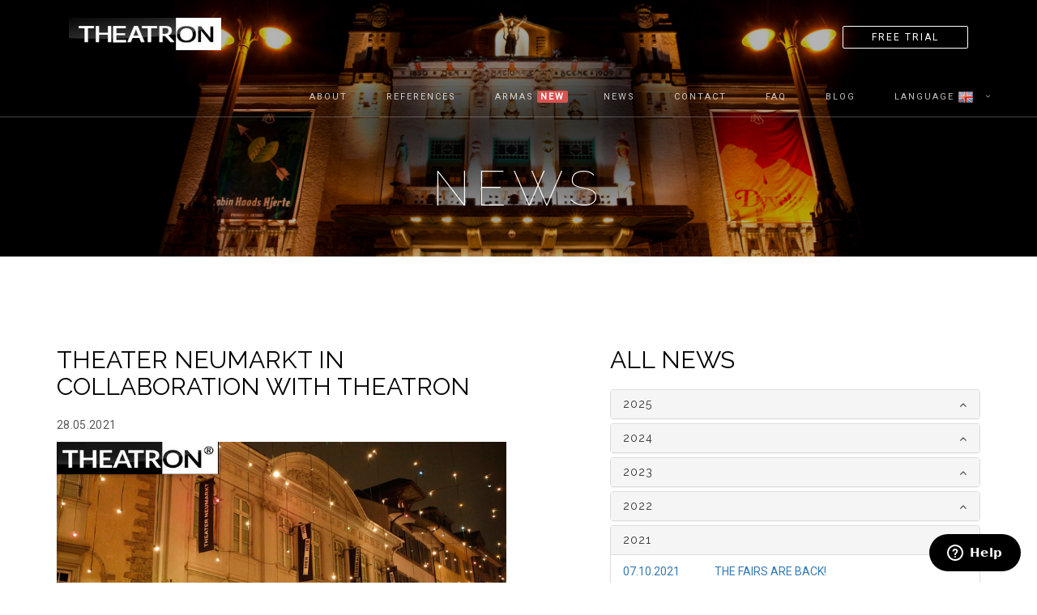

--- FILE ---
content_type: text/html; charset=utf-8
request_url: https://theatron.eu/News/2137
body_size: 29600
content:


<!DOCTYPE html>
<html lang="en">
<head><meta charset="UTF-8" /><meta http-equiv="X-UA-Compatible" content="IE=edge" /><meta name="viewport" content="width=device-width, initial-scale=1" /><meta name="msapplication-TileColor" content="#000000" /><meta name="theme-color" content="#000000" /><title>
	Theatron | News
</title><link rel="stylesheet" href="https://fonts.googleapis.com/css?family=Raleway:100,300,400" /><link rel="stylesheet" href="https://fonts.googleapis.com/css?family=Roboto:100,300,400" />
        
    
    <!-- Start of  Zendesk Widget script -->
    <script id="ze-snippet" src="https://static.zdassets.com/ekr/snippet.js?key=e67a5d70-51a4-449f-bd09-f3d95e42fd3a"> </script>
    <!-- End of  Zendesk Widget script -->   
    <!-- Event snippet for Demo request - potential lead conversion page In your html page, add the snippet and call gtag_report_conversion when someone clicks on the chosen link or button. -->
    <script>
        function gtag_report_conversion(url) {
            var callback = function () {
                if (typeof (url) != 'undefined') {
                    //window.location = url; 
                }
            };
            gtag('event', 'conversion', {
                'send_to': 'AW-972526289/svJLCJ75mMQbENGl3s8D',
                'event_callback': callback
            }); return false;
        } 
    </script>
<link href="/websites//assets/images/favicons/favicon-b.ico" rel="shortcut icon" /><meta name="keywords" content="Theatron news." /><meta name="description" content="News about Theatron and production planning for theatres." /><meta name="generator" content="PageOn" /><meta name="msapplication-TileImage" content="/websites/8/assets/images/favicons/ms-icon-144x144.png"><link href="/websites/8/assets/images/favicons/favicon.ico" rel="shortcut icon" /><link href="/websites/8/assets/images/favicons/apple-icon-57x57.png" rel="apple-touch-icon" sizes="57x57" /><link href="/websites/8/assets/images/favicons/apple-icon-60x60.png" rel="apple-touch-icon" sizes="60x60" /><link href="/websites/8/assets/images/favicons/apple-icon-72x72.png" rel="apple-touch-icon" sizes="72x72" /><link href="/websites/8/assets/images/favicons/apple-icon-76x76.png" rel="apple-touch-icon" sizes="76x76" /><link href="/websites/8/assets/images/favicons/apple-icon-114x114.png" rel="apple-touch-icon" sizes="114x114" /><link href="/websites/8/assets/images/favicons/apple-icon-120x120.png" rel="apple-touch-icon" sizes="120x120" /><link href="/websites/8/assets/images/favicons/apple-icon-144x144.png" rel="apple-touch-icon" sizes="144x144" /><link href="/websites/8/assets/images/favicons/apple-icon-152x152.png" rel="apple-touch-icon" sizes="152x152" /><link href="/websites/8/assets/images/favicons/apple-icon-180x180.png" rel="apple-touch-icon" sizes="180x180" /><link href="/websites/8/assets/images/favicons/android-icon-192x192.png" rel="icon" type="image/png" sizes="192x192" /><link href="/websites/8/assets/images/favicons/favicon-32x32.png" rel="icon" type="image/png" sizes="32x32" /><link href="/websites/8/assets/images/favicons/favicon-96x96.png" rel="icon" type="image/png" sizes="96x96" /><link href="/websites/8/assets/images/favicons/favicon-16x16.png" rel="icon" type="image/png" sizes="16x16" /><link href="/websites/8/assets/images/favicons/manifest.json" rel="manifest" /><link href="/websites/8/assets/lib/bootstrap/dist/css/bootstrap.css" rel="stylesheet" /><link href="/websites/8/assets/lib/fontawesome/css/font-awesome.min.css" rel="stylesheet" /><link href="/websites/8/assets/lib/ionicons/css/ionicons.css" rel="stylesheet" /><link href="/websites/8/assets/lib/owlcarousel/owl-carousel/owl.carousel.css" rel="stylesheet" /><link href="/websites/8/assets/lib/owlcarousel/owl-carousel/owl.theme.css" rel="stylesheet" /><link href="/websites/8/assets/lib/FlexSlider/flexslider.css" rel="stylesheet" /><link href="/websites/8/assets/lib/magnific-popup/dist/magnific-popup.css" rel="stylesheet" /><link href="/websites/8/assets/css/main.css" rel="stylesheet" /><link href="/websites/8/assets/css/ie_fix.css" rel="stylesheet" /><link href="/websites/8/css/styles.css" rel="stylesheet" /><script src="/websites/8/assets/lib/components-modernizr/modernizr.js"></script><script src="/websites/8/assets/lib/jquery/dist/jquery.js"></script><script src="/websites/8/assets/lib/bootstrap/dist/js/bootstrap.js"></script></head>

<body data-spy="scroll" data-target="#main-nav-collapse" data-offset="100">

<div class="page-loader">
    <div class="loader">Loading...</div>
</div>
    <form method="post" action="/News/2137" onsubmit="javascript:return WebForm_OnSubmit();" id="form1">
<div class="aspNetHidden">
<input type="hidden" name="radScriptManager1_TSM" id="radScriptManager1_TSM" value="" />
<input type="hidden" name="__EVENTTARGET" id="__EVENTTARGET" value="" />
<input type="hidden" name="__EVENTARGUMENT" id="__EVENTARGUMENT" value="" />
<input type="hidden" name="__VIEWSTATE" id="__VIEWSTATE" value="8GWSOBDHdHwZal7xN0vJIz4gC0t8WWIWMUH2Txp87UfkaXYUoPt4Md0TvumhOJl3/61BM+1ATR5qW+ykF64acCoue8jO8Fbw744xsYACGJWd2Lq7oXtdsBgnWIBpwMrG5kYsXuqzgFcXRy0owW8ehFJ3yocbMbRgYhT9+mDwEAeoN0aLoV+Ei3QmCpSR8ffTVJZa17JYmhZgA4if9i9SB0IsUeZ5ap7+NYOtz9TPkN/AG5NFsTSJ4Ud2qsCUVX8rNNxtaCbwmAspNKzsETVwbr3vbQCYGm3qwySllnfqsDk7Wm/WwLPRR3Sq0BIWu3teYe70s40o8BxFVebOroxej0eq5c5iL8BDXRhSJPL3B+Y9Gy6yUW6z1yhOH4s9iQVuwvBYy7agS9+HjZIo8ZN9UH6sxGMgZLLjZvCAG5xXesGnMtxlTt89xa+G69aXW5SIqEWJj/Da30sPX46LJFRIRIBkdCeS0FQRBYpeWDV6a+s0qHMhmWO0OGYCDjVRprf2CkUqZN1eIc1X/U+vQkhYdB1v7bQ/WZALiySSoIeynhNNQ4pnUgIxzAwgQIYj5rnNgiEQ/hdye6JYbdEw1epNuRkrxQ5w8Zf4msCOvKUy5vopkjAdP8BpXaK+8mm2XwRRcJvsP619RwYzbhi9qo3H7bsB9TdvOPi5MaUatKxSeT8sxEzBh5+Gy0iFwxcg0rOBB6f6DAZvvoG5WkKbPq8nhImONQoPrwRRXp7cavcmSFrazZ/m7gdCH9r7iDMS203ZVwy9R/WHCp8jIsFyxW0IQh6sbk5USLWJkQYdFaxR1XQAmheu1jDZHFe/2lu26WX9/t7r9oIcmhuirrmPJM2oJLr0GuGKtbj2X7IdLIWt1c5dIwEQoCXzUH0NC43Ic39NtwOVAx3d/vXlmuENdba5dKNllCrwsiYN/q1bLidXzLCFNoO+cgzQUaO/1Mx6PEvMMP88g9vWNYqZSUajdk1MlaWijFP1mnn8vCvMjcbOSLGKBoCfXF4rsVsv8nbB8zJaqLNVh93VHRdTLs0LFwi6cJyLTJRlL7GL45cjFM3GyudT2SNWVbvE/tAthzihA8IQV7lGU5t2OaQzTUu0BiggjVEHZSmo9EHujDh6Ng1CzXe2uwmEQb+XbGlUdk80ouwVKWjX/2SB0F7a8FsetKWRxOHmYxhgQumtpi9/jycj3pwEjhZlttj5K/urtb/WZinwf2Y6LJquAyc8Rj98GSNm4yN9Vhsyf5fZyhLOTlyFZCYqfSj0mBQdEe35p3qSZOOwAaBIj/gvrsKVvkoQUhWaQj0/pmHORJEEa62yjA/18ET75O9mxPZCEtFH0J4mh9ximwal8fhcd6XK+hy1L4+8MFx0O2cUE9ihDSl9y7N8B+b/7WxPjjQj9QYtcafykctEnw/ekm3KotrB5yzOmihARk4WPOI+QbaWd8CiJcCPkU1FSyWR1w/ZoPdFFmp0qDXhZdGL5+olLw3HLleYF8geq4Tn3eo+gHGVl3osLuLM4xL3QNSAfENpuP4HLmzJwk8LIbkL4+mwcDFL7f2iBm48AMXO1bRZdUB0538I1QHpyJb/qtoQXET73HL5zmkYLcnKBSFNtgDJSeWdRuQioeGdbAjIYBLgIkL5FvNotmu7JhTJaRtSH4grBu63D/664rJL8YSO2NrVpolznAnvPTt88yzvhFCrJiDBedHONFS1h+seXVwRHzr6PahbLZup+iNQjxhMgBCvyGbGbIdyuucgiKkHE6qY0uxID5xH6uOta6Q3dtWUetlJxhWPRODmOagbk6XZCeo0bZKrbfhfzFT+A19VaGqpel3fDqbU3ry0Ip7dhxOKoejdC/VHTphnll68PfpTVeCIHGXt4Mt/dJ0zx9TVD3TrZUieBgy9ZeTftGtrjzaGOCx/eKw4kY3V8lCcOW/[base64]/YrOJnZCUy5Q79JjRAOtG7FusGkFvsp9RVXn+t479Ci1oz2PQFexhv4KMpQxm54ejKUxzJCUrAFvO7vhAYiNrEABD49wDUxXI7MWojTW2AK34Mc4t4J0oDZHmvANcQInCKm1kmdMfxOQpX7S1XvUbCGnoapMb7kS7yEM7FkNOIWDe1jHFNgxN/mtz5vclK3YWNGJn8w35EPhJ+hlYr+4I8DJVziNov5FQQSbC7uxncoWo5u6l6FAehpL5sWavDeaKBZFugBB+paUb4ROanXdAsrIS75YnvJ5KKctzOTOPNV7gK4s17/98YL6ATEnjRBqRocmfkuYg9wttBts8xXiHh8gsXP6MB4fiBAnduzsILTa48gk8p8q7nXmgdtYzpQ1EBG6sOFsk/0uNvfUgJqs9B4i/7wHw5g3TQPQOD/4A6t7ZlZdex+Gnrqa3uXnF6/f9dPZvU6VLHYPYUCenUF2vhHF+vzZstnBuML8CUvy/YOsZ0B6t09OFJ7mwU10HH7IqCqCqQk0W3gDiWWmYFEMhmBkk+gOXdSzM0dIwoblGEmnaLE6tEfC4DmEhJjE4vac+bj0Uo5T1i3eKW8dvraKWz8/HnSue/0UfnGXSQSyavSxHiOb0W4tIGO0wLqdebfsbwZuow7dh2M8nQtaGFLAjf8udNEa3gn2JfYTaTEIOumfsC6AsNZ4LQCmwI5qsrugewIc3tIWwdKfnm8zHNuq/VRrggodYtsotmLA1spypSRPdg35q1F5hxGa7o4BABx9G8h14sqeOADM7mIiDiitEg/MtHzJKtUCsveMWsNR6VpOcGwrDhc+PpU//AkdQoiPe46IN/+GiyWXwcO5xzrd3iM8eTolMYe5r1FgayrseugD0E5mVKDvaPbrPOxDFkSha/oQzXIwVsOQiUteONvRkYDym9sGdzLJvsVdLZJCt5oREAn4XU6wcrdgneClUM7Cdy8gzhQ7fz0ZUwXm/7azB1b8Skyj/E+Uf0gy1uFNoEUxA1SGrr6gVVV/FKkjbxA3SXz6vsRsWl03YN9L4CJpDs1oZ/330zIzUpQDlRKqXSUYnfZ/60d++iiKFQnC9gIPijEYA/v8WlbTlClpUMi1A2M3V/7lQSShtl7zG4DzxwGbgRhFNDnziCFK0pDhZUelpkLaeGW1TrDOjqVLVRjsruGrzaOhtr83zqwrR6vW0mPAjQjjUl3maVTr5zXHUkRUZmLpHFjgcccQnslcf8xg7Z0IF5a6NxjNErUu5o3BIZ7G6NrNA9jxiC6qKTu95oFEmQhztUdj8ibGC2/fcI9jOPlPTs2+mP7eggpP70MF1a0hoc6pvkhiPSLCyhU582WXKEVbKMt5jsezF3pd70II3vadG0P2lTL3kS/YkJLdpXpZtMf6fEcHVlMcdG0ivc4oaLa3KsVm778TdzQp4u9t5KgDyjQ6Ms8+2wfY8X09yD8F+XBuhHQ9eXSvYEtrPivGBZlzENOHaMmB+eeLkIzjifO0ObIhsrO2ReJ1Qe4tcWvOFnTk6hZE5fxO0BwU3vqQNqi7abFBIdaYiYq8m7uZVxVURuM/etqPUDri+c3qCOOU3rh9OIapZs8TurT6LcDP5llivYZp1RrD5r8GnzLYB0YTWBSPdkEV3YSvm55WKMyeGm26KOaw3iyqu2RnY54JbQk8lFeMhd+ScojMYzF9jyqre2gCZ2WRl3R6u/K5JWADfiSVpcl7TWiDyrg2jDGe64C4oZYhJSwF8ZKM1uiZIq5xKzvoipobO5HbWFFrHXAu/JoQV8GLHTOfS2vxKBduS+MeRwa7JEaVmR0a9ZJ36rWDvRX4R/[base64]/yAYU6/[base64]/xKDrNvqiAmLHjgEJi6ELXtZjkmo5RQhyOuk98RtoVFa2P63lNQXsYFvKdKX/WVwhf0EnVPcJ/[base64]/l6qm4RLR+blMSsJlANfRiNVhM9wvCSyMgaZcNQXD9GJfVgrhEgMxQSOIr72WjrV400KPk4oqqLxzkqJCXXR2mWprnKr/1kwqtWUHegaoq9RkpWdFgCqZJ3TksgNuyrh65RHQ5F/LdT2E9jTMMbLuxwRj7RmUC8DIpKynU679bMQQB/tvKLBT45bTsiy6/0fdtBGBXYuHanYwkoxvzLGYZpSR3/UZ23XBXQC21wgV+DAX/AxS4+ovg1V0ojpGaMntUg0xspCwnYODuqNsWpOvo9IhDg/nGZOiG1aSxv0orGKLdwPQ4YDe6kyp61s9+rbGS6rOObqFwcoTc4h9a2YuICeEl4Xw6++Ml7k1MsrrM0a6GbJLe0IgK3d5LAcHCZikmxo/F3HwyQFrDU5glJ27Cm3dBLmYwNL3MHBF7cUnMgcFKE/GDknjzZHQg3yHpc6ykwQAjdOVxKJQzBfRW5Z/TeVSeQhgYfckjt7Q9tYbavAs2pbug8MYpm5+XIgtbYbG+kPsiQf9e6kFdiOl9chtXyH/lhd7VtisWu5aQRA3Ts+i3vy/[base64]/uXeBqG1Ya6cu43w4eShpjod1KwdasPPyQU5383mIcBPLfKCWZmRdaYBh1Z5H+s81EBd7osMqIgnAC6WP1qQZVWqgvu5tHo/iuhnq2YhlWqJBxzcxd2BJLVBiTpxe66Vs/CPuvaqS3VNk3vz57yIJDxs0vGrjD5vhjcfhICfkraJ4E9BD66uUjnbjh24MTnIw6e7giRK6jpB83Zmm895rP3V/CslZDGMIz1odlYaolxoH8QIhrr72z389IIQQEATBSR9UmAzmjcRNaDiyPHY1XedcEvBBXlv6OfpEhMtOYg+fo2I0krTDLd0nZcSK7KndlqS/hhBwh4JzoCa1ROXs7ZUJ9UmEIc1hEw+RUO41HZq09iNwpWoCU9vCOAKaxXnThk/qbhNz9OMvMzG/0h63uApSG/QP/ApC2Wv3dOKL4RR1nauWnTTHe4cqQEmOok75NeFRIqsxoofhQ3jN8qk7xfMg97zsey2cw6py2Sq4RbyZTDTE5rVbCnDaAZ0dNTIGT5vxXRe6OzHZpUr1tW8XEps8ilrcLzRYEw/VSR0m+dMmNuhlif/qAxp1wm/KiLaAZmT32MW548bhlGNXObAnDmRYjHsQf6maGSb8Xh+j7GjLNWmQoAA0SmPYZ0AsFro1xFW1aMKpHzWl/Qcs7VjaCyjErsx3wOO3SErpUlKh/pwg+sJt5kS3px69wfiq1lJNyfN3z1YSE4/Z6eUFGkNleChRoB0PHlT/jyOEaC1jvd4+Eh1tqZlbJS15XpbH5p35QimW8n2qjJTDlJucMAg61PWb/Wtw/IWIhFc5x9PNmgRsqenO6KpbXhpalO+dcBRlmaSr684MOfjCWvpSMsxOK1MgNsM+rTLucYMnbIR91y6lIaedl5LSyMD4zkIm182yWIIrHaw03XzW51fku9PAdvQagZCcxGPVvzuutVEfgZl418v/i6DAI7LyFTocof245GNQAEHRZaqNo6R/NS72NBLarc+GJd6qOBt9pa/zHGtCLEkwvPv+s8MzVPVXorXyy4is5uS3mr3hbXfNspHzwxxeCPnfRQzz02zrDLOnEFcBFA3khpaY8nfBuYaeaGIMkXfohNd6RC/Sx8cWwuvYkpwBXPJKObI3+/m4KI7Q+vgAN7tJTQbDnO9UteArJgwPpfuHxIuvDHDT9yUOOu49ShAeM48uQZNbRSOzG82EyvKPBW1oZXx52XO+MAFeOrA23/JHT6jRmJwYMoZJWE+aFdRrtoUQDAvqKo0YuxED81EyEbO4jdKzgG0TkSpfZAycOVyZiePX94y5skLF+i7rJn6bsO50Hw1hKTiTROhGcvILMVjq2GsO/juIO1oWpsax+jtMYuCEbDgGbjImXszmF6RyLQFAjrlHdl9M22ASu1wxsBibcU80KZioHeC6wM7cRTT18hOSUmVaK/Nye+udwzjrP/FlfMBnP8GvHcFHue5DzgwpGajdM4rXI4XgwFYRAsvvYNjuiXV5m8XtShr+HyTD4HE2sNmMhJhEdwjQQPfg8s73D4eViK+GWuiN+ICvQXNdCdvNTmPTMtIItNtt7OAekT79cXfYkPQIuYabhb+Dze60iV0K4tQowHNtdm4hj50gE6tYylqRBJpzKq/bH7HQ0VA6L0EMJM7LSLngo6FXC8KTv/[base64]/DexSG8Ao5AwsTnioxjes1Hj2G29UXGfdqRhHoB9Ar+5hNjSsJogfpARM6vP+XJcrZZ42JkBcYKmOEDvxqVcOARgEJn+bl6z2JzyF/a1DNXoBGrtQZyHfBrj4X4PWH614EheS2Argf1c+wdFj7eW7w9i8DkKzbBQ+g2mbGVC6YCEF8BlMesjWtioXMk858FHXL/OPUadDEaLIIEsK2Vq6sehvomvgqSGgZvHd+ui++U0eoMuEdXOAB7ST41CuLirJH4drzuXgQepFoH08NFbOccUlM5SNpC7Rd/TZJeBAYTEvNywIPzHicnYcczrqLTyVWpsMaR/EsqCkQoFEv1i/5CAMGMycW4qlIXl4tcL8oXWqkJMMkto7/RzkbTnU7NwvKc+Jy2d105jvf+DtpgTucjuWP/AlrfWSoWelVKgAa4va5wsh8PfpePF9oCfQQeUR8q6i6mAGTaI7yfr7c/OMpVlZ2M4moge/1sVS/6R/NfJEN5EdKA7IpmohBbraSTrjYP2ONRJBeeeXEPZVhJN7DkI/geW7dTRUd0+Wlco3QfQNTeZ6JiA5PDuo2MKW+ZuG4Uac7G4p749I6mryW7nKGM16ugv8tGLylbjqUwyvFnxnS+GBVJgZi3j0OPolgve8joB6pt6RcQYwo+67YxbsM+5/nYAJDhFjQ8mpvrYR7f/iOHWVFAAMz3b1ejBGiJVsGdgTkW2hi18fN/YCtu6YWRiV3JWmBA32SFMVbwuopzp4H8kSO0SsWq3XPjbOX8pEsg1rEOrzOBa/uWA2WmWVgqgI6E3xlukkUMB0xGAhtKWhtR+zab9C4fpwnMm+VV1YfREGi9eqC+rZXyjH0al38xCbI7zHclX3Wo2thfMhZF92LUnZs8jFrvuaXf+kMpt8e/EsCdrBgHVeA0XzI0G8pWXZjyqfq3FSHjdGL72KwOaNtQ+yaSAjnhl+pfMBSNHH1bJkzNR+AIwdi4L5zuRWigw/MD+iDM7474b2XGJiultbkjoonMv4/QSuDEJuQfCBujuWBf66rLrZ3mwwtwprl/msdLYKjGX7mkk8VEhYVLo8hffH5oQKQofWXpaEZlfpFiaNi3s+J9Gtz/cN9eIfXX2nyOA/[base64]/[base64]/K8l2OSgiIpTknK7azHdRIyKFwEXYmHG2P/fXMdjPesb3QGTMPE6QDDWxl/dVWBGrn3XerpMe3yieMDWYnrCCY66utWnz19Z0Mvi/WuMBEnOLp9MrrsYFLilRF4kWdRwTI85QJ0NU/MASEWHeM334LcmdHJJk5ZrCa/ep2RHTNCF5zkJvKm/HNZ2L40rIhFLrz/E1yAsz1nfwci0DtLQ3u3I2hOkEPXArv+kU/[base64]/WQphomvkkGvTfLHaV/p5bLGZGvgZo5QWenoYrcADff5SoWMjymHn9XARKyI2XJpI+ZHFNzqV/ds+U80O74JZZFzT/23gpa7J4iqJbQejMFfbxx9Y0iG068ztDgtxLEk+96xj9FRHGJqND/okQMgObXbVcP2gNdsSEvXBoP4ogiKghlMIx9dQFcRlUgwuLqP/+N8X+p3MX0ad08uZDG++CxZujwUhOC9LxiMfTrS1hpyBexgCzzxB+Fj/43O6mhtLpRg/ONikEfOacc5h2H1QKYvfJO/B/NfpWDjWIgw/yl2pOaa53Vp4kGMmuMPULHHDSpl8dfMFtD2vcIS94v34ByraTz3/qyBgiCrR9C/egjlgh+mrQdLOSJgY+ROlG0ueRf0fAYq96cTLB/Oi0CuqCdw7lGD6cRc2WPbjmNYaprMkoz4o07FNAjycjPNqcF4HZbD8xSmvwNV67oJ7gUsUJId70enMK91cqmiVcphoa0/NBF78i2lSmd3C9mqkFQ9olgqPZiq8kzstEh9xNaU6no+LIZqLy3dpDfhpCt09U+yfxyDZeZfP0u+gRzA/7+gOTOzjnAkgbdPRi1qEO2bsNMf9spqy3OkTlIDHHtvO4UehVwVIgV4ni/tiOMq/CAsSB7paBTj3+gbvMzg3Jdtd5+EfDsy+Z0yjL01xlApi/ml8Cq1UYqHpElmcxL1g8RS2RgMlhvzoa0zVjSHBlkteZVH5PE73n/arxqDClwzDJARVw+xa+cGc6JuacAVg+FLUBYUYzUZHBn4ttzj73XehxGnqEBKuO0WU3NHKg3+vdJrM58+ipiFJqH/[base64]/+r9+kgVBcf3Ud5+U72kN0tUYGSnAk4De+4Gd20F46ckrGMlZnwlGfXSxiVa8/yuQE+BhwRBAq/[base64]/OJVQ6yWY2SWFLpeiJvDOW0oVek0hZvzbrXGxVwGUuzfAm0tSMGWTubzF14vTDM2qpr9Ld/hshDZGNMim1rVh1n9ymQ+F1Gn5q1AL9qPot2cj+gfbqADSQ2evr0aV52KOQzBXOogqav4APU6Ul5fPXb0QNkNJYX/eiN+g9VFHkQ++GHwVe0GxTbi5air+9+tWuyxubrHUQ3RfIecpBC3Rbk2d/[base64]/[base64]/hnFyy1nn7zQmGKqrZRFZci93f5CvwArYDm2ZfNEVtVwCsxAI3iKaqItRkrEsX+WWyfebqZ0MaZd86CC83vci4i1AMTcaQDzQq97KC8+iCO/sTWLoTF/Gw5r/lKJ9Qc3LMg==" />
</div>

<script type="text/javascript">
//<![CDATA[
var theForm = document.forms['form1'];
if (!theForm) {
    theForm = document.form1;
}
function __doPostBack(eventTarget, eventArgument) {
    if (!theForm.onsubmit || (theForm.onsubmit() != false)) {
        theForm.__EVENTTARGET.value = eventTarget;
        theForm.__EVENTARGUMENT.value = eventArgument;
        theForm.submit();
    }
}
//]]>
</script>


<script src="/WebResource.axd?d=pynGkmcFUV13He1Qd6_TZF7AOLXnhsEDA5DhXJrDXXC6cVuKvtumAAJZB_MvVUxppthbZ00I88fv5BS4V67Q-Q2&amp;t=638901644248157332" type="text/javascript"></script>


<script src="/ScriptResource.axd?d=nv7asgRUU0tRmHNR2D6t1PU5c1JC87-w0uBcNZiBXyeUjTH6nIWg12ar8xFeYZOiKK0I9QGfz3jjYMKLPbhwg6aAE7lZkAicVsndp28VVlH_TG2OpQzi4i9YVh7nirAyddKyEhZYynzn8YF2PWq2CA2&amp;t=ffffffff93d1c106" type="text/javascript"></script>
<script type="text/javascript">
//<![CDATA[
var __cultureInfo = {"name":"fi-FI","numberFormat":{"CurrencyDecimalDigits":2,"CurrencyDecimalSeparator":",","IsReadOnly":true,"CurrencyGroupSizes":[3],"NumberGroupSizes":[3],"PercentGroupSizes":[3],"CurrencyGroupSeparator":" ","CurrencySymbol":"€","NaNSymbol":"epäluku","CurrencyNegativePattern":8,"NumberNegativePattern":1,"PercentPositivePattern":0,"PercentNegativePattern":0,"NegativeInfinitySymbol":"-∞","NegativeSign":"-","NumberDecimalDigits":2,"NumberDecimalSeparator":",","NumberGroupSeparator":" ","CurrencyPositivePattern":3,"PositiveInfinitySymbol":"∞","PositiveSign":"+","PercentDecimalDigits":2,"PercentDecimalSeparator":",","PercentGroupSeparator":" ","PercentSymbol":"%","PerMilleSymbol":"‰","NativeDigits":["0","1","2","3","4","5","6","7","8","9"],"DigitSubstitution":1},"dateTimeFormat":{"AMDesignator":"ap.","Calendar":{"MinSupportedDateTime":"\/Date(-62135596800000)\/","MaxSupportedDateTime":"\/Date(253402293599999)\/","AlgorithmType":1,"CalendarType":1,"Eras":[1],"TwoDigitYearMax":2049,"IsReadOnly":true},"DateSeparator":".","FirstDayOfWeek":1,"CalendarWeekRule":2,"FullDateTimePattern":"dddd d. MMMM yyyy H.mm.ss","LongDatePattern":"dddd d. MMMM yyyy","LongTimePattern":"H.mm.ss","MonthDayPattern":"d. MMMM","PMDesignator":"ip.","RFC1123Pattern":"ddd, dd MMM yyyy HH\u0027:\u0027mm\u0027:\u0027ss \u0027GMT\u0027","ShortDatePattern":"d.M.yyyy","ShortTimePattern":"H.mm","SortableDateTimePattern":"yyyy\u0027-\u0027MM\u0027-\u0027dd\u0027T\u0027HH\u0027:\u0027mm\u0027:\u0027ss","TimeSeparator":".","UniversalSortableDateTimePattern":"yyyy\u0027-\u0027MM\u0027-\u0027dd HH\u0027:\u0027mm\u0027:\u0027ss\u0027Z\u0027","YearMonthPattern":"MMMM yyyy","AbbreviatedDayNames":["su","ma","ti","ke","to","pe","la"],"ShortestDayNames":["su","ma","ti","ke","to","pe","la"],"DayNames":["sunnuntai","maanantai","tiistai","keskiviikko","torstai","perjantai","lauantai"],"AbbreviatedMonthNames":["tammi","helmi","maalis","huhti","touko","kesä","heinä","elo","syys","loka","marras","joulu",""],"MonthNames":["tammikuu","helmikuu","maaliskuu","huhtikuu","toukokuu","kesäkuu","heinäkuu","elokuu","syyskuu","lokakuu","marraskuu","joulukuu",""],"IsReadOnly":true,"NativeCalendarName":"gregoriaaninen kalenteri","AbbreviatedMonthGenitiveNames":["tammik.","helmik.","maalisk.","huhtik.","toukok.","kesäk.","heinäk.","elok.","syysk.","lokak.","marrask.","jouluk.",""],"MonthGenitiveNames":["tammikuuta","helmikuuta","maaliskuuta","huhtikuuta","toukokuuta","kesäkuuta","heinäkuuta","elokuuta","syyskuuta","lokakuuta","marraskuuta","joulukuuta",""]},"eras":[1,"jKr.",null,0]};//]]>
</script>

<script src="/Telerik.Web.UI.WebResource.axd?_TSM_HiddenField_=radScriptManager1_TSM&amp;compress=1&amp;_TSM_CombinedScripts_=%3b%3bSystem.Web.Extensions%2c+Version%3d4.0.0.0%2c+Culture%3dneutral%2c+PublicKeyToken%3d31bf3856ad364e35%3aen-US%3aa8328cc8-0a99-4e41-8fe3-b58afac64e45%3aea597d4b%3ab25378d2%3bTelerik.Web.UI%3aen-US%3a80bbfec1-c0d1-48e6-bf3c-33bff04bb6c7%3a16e4e7cd" type="text/javascript"></script>
<script type="text/javascript">
//<![CDATA[
function WebForm_OnSubmit() {
if (typeof(ValidatorOnSubmit) == "function" && ValidatorOnSubmit() == false) return false;
return true;
}
//]]>
</script>

<div class="aspNetHidden">

	<input type="hidden" name="__VIEWSTATEGENERATOR" id="__VIEWSTATEGENERATOR" value="04B1A987" />
	<input type="hidden" name="__EVENTVALIDATION" id="__EVENTVALIDATION" value="qmoDnDRJayzbKflLOvQ7a0VNryzI2yNKhZplPpYqUlmlBBuLgq8nN76Kl/2DoFuR6QAh+QZKX0WdjVhS2CFrUeNids4eHIsUTZCNVG80PgUyznriLzXGDqe+TqS/IaQgAPbAmQ4X605ThgcO1V+mGU6+hO59kXf6wcl3QlbRj0I5f+4yZdBBdtqKdBpnqgqtOK+PCbxvbvUj8RINKrBGEIFmNG8uJ7S/TSn5P910t2OukrfyNFudLaoIXUjk3HhZdsM8BTa3REF7+F4GFjBzOva6vwP0VXihu0rH8ehNgfmoD28t6s+eqt+iaRjohuZpIZIxrRnIf83BOW2hcf/8N/2YaOY8VPLAKgWDPKix7Ohgwg9SIrnfMiIvifCuPXQcEf2aTcU8Mji3phncy/[base64]" />
</div>
        <script type="text/javascript">
//<![CDATA[
Sys.WebForms.PageRequestManager._initialize('ctl00$radScriptManager1', 'form1', ['tctl00$myModal$upModal','myModal_upModal','tctl00$MainContent$ucContactForm$upContactForm','MainContent_ucContactForm_upContactForm'], ['ctl00$myModal$myModalActionButton','myModal_myModalActionButton'], [], 90, 'ctl00');
//]]>
</script>

<!-- Fixed Top Navigation -->
<nav id="fixedTopNav" class="navbar navbar-fixed-top main-navigation" itemscope itemtype="https://schema.org/SiteNavigationElement" >
    <div class="container">

        <div class="navbar-header">

            <button type="button" class="navbar-toggle collapsed" data-toggle="collapse" data-target="#main-nav-collapse">
                <span class="sr-only">Toggle navigation</span>
                <span class="ion-drag"></span>
            </button>

            <!-- Logo -->
            <div class="navbar-brand" itemscope itemtype="https://schema.org/Organization">
                <span itemprop="name" class="sr-only">Theatron</span>
                <a itemprop="url" href="/">
                    <img src="/websites/8/images/logo.jpg" />
                </a>
            </div>
            <!-- /Logo -->



        </div><!-- /.navbar-header -->
        <div class="free-trial navbar-brand pull-right">
            <!--<img src="/websites/8/images/free-trial-btn.png" />-->
            <a class="btn btn-default-o btn-modal" href="#" data-toggle="modal" data-target="#myModal" data-title="Start your free 30 day trial" data-action-text="Send" data-action="Send" data-text="Please fill in the information below for a 30 day trial. We will soon contact you to provide a username and password for the free trial." data-success="Thank you for signing up for free Theatron trial. You will receive your Theatron user account information shortly via email.">Free trial</a>
        </div>
        <!-- Navigation Links -->
                <div class="collapse navbar-collapse" id="main-nav-collapse">
                    
                    <ul class="nav navbar-nav navbar-right" role="menu">

                        
                                <li class="dropdown">
                                <a href="/about"><span>About</span></a>
                                
                                <ul class="dropdown-menu"></ul>
                                </li>
                            
                                <li class="dropdown">
                                <a href="/references"><span>References</span></a>
                                
                                <ul class="dropdown-menu"></ul>
                                </li>
                            
                                <li class="dropdown">
                                <a href="/armas"><span>Armas</span><span class='label label-danger' style='font-size:100%'>New</span></a>
                                
                                <ul class="dropdown-menu"></ul>
                                </li>
                            
                                <li class="dropdown">
                                <a href="/news"><span>News</span></a>
                                
                                <ul class="dropdown-menu"></ul>
                                </li>
                            
                                <li class="dropdown">
                                <a href="/contact"><span>Contact</span></a>
                                
                                <ul class="dropdown-menu"></ul>
                                </li>
                            
                                <li class="dropdown">
                                <a href="/faq"><span>FAQ</span></a>
                                
                                <ul class="dropdown-menu"></ul>
                                </li>
                            
                                <li class="dropdown">
                                <a href="/blog"><span>Blog</span></a>
                                
                                <ul class="dropdown-menu"></ul>
                                </li>
                            
                        <li class="dropdown dropdown-language">
                            <a href="javascript: void(0);" class="dropdown-toggle binded" data-toggle="dropdown"><span>Language <img src="/websites/8/images/en-GB-24px.png" style="height: 18px;" /></span></a>
                            <ul class="dropdown-menu">
                                <li class="dropdown">
                                    <a href="deutsch"><img src="/websites/8/images/de-DE-24px.png" /> Deutsch</a>
                                </li>
                                <li class="dropdown">                                    
                                    <a href="espanol"><img src="/websites/8/images/es-ES-24px.png" /> Español</a>                                    
                                </li>
                                <li class="dropdown">
                                    <a href="francais"><img src="/websites/8/images/fr-FR-24px.png" /> Français</a>
                                </li>
                                <!--<li class="dropdown">
                                    <a href="norsk">Norsk</a>
                                </li>-->
                                <li class="dropdown">
                                    <a href="italiano"><img src="/websites/8/images/it-IT-24px.png" /> Italiano</a>
                                </li>
                                <li class="dropdown">
                                    <a href="portugues"><img src="/websites/8/images/pt-PT-24px.png" /> Português</a>
                                </li>
                                <li class="dropdown">
                                    <a href="svenska"><img src="/websites/8/images/sv-SE-24px.png" /> Svenska</a>
                                </li>
                                <li class="dropdown" id="lastlanguage">
                                    <a href="about"><img src="/websites/8/images/en-GB-24px.png" /> English</a>
                                </li>
                            </ul>
                            
                        </li>             
                    </ul>
                    
                </div>
                <!-- /Navigation Links -->

    </div><!-- /.container -->
</nav>
<!-- /Fixed Top Navigation -->


    
    

<script type="text/javascript">
    $(function () {
        $('.btn-modal').click(function() {
            if ($(this).data('title') != '') { $('#myModal_myModalLabel').text($(this).data('title')); $('#myModal_hfTitle').val($(this).data('title')); }
            if ($(this).data('action-text') != '') { $('#myModal_myModalActionButton').val($(this).data('action-text')); }
            if ($(this).data('cancel-text') != '') { $('#myModalCancelButton').text($(this).data('cancel-text')); }
            if ($(this).data('close-text') != '') { $('#myModalCloseButton').text($(this).data('close-text')); }
            if ($(this).data('text') != '') { $('#myModalText').text($(this).data('text')); }
            if ($(this).data('success') != '') { $('#myModalSuccessText').text($(this).data('success')); }
            if ($(this).data('cancel') != '') { $('#myModalSuccessText').text($(this).data('success')); }
        });

        //Tyhjennetään modaalin ikkunan tiedot sen sulkeutuessa
        $('#myModal').on('hide.bs.modal', function (e) {

        })

        $('#myModal').on('hidden.bs.modal', function (e) {
            $('#vsModal').hide();   //Piilotetaan validointi-ikkuna
            $('#myModalSuccess').hide();
            $('#myModalButtons').show();
            $('.modal-body').show();
        });

        $('#myModal').on('show.bs.modal', function (e) {

        });

        $('#myModal').on('shown.bs.modal', function (e) {

        });
    });

    function ShowResults() {
        $('.modal-body').hide();
        gtag('event','generate_lead');
        window.lintrk('track', { conversion_id: 21675489 });
        $('#myModalSuccess').fadeIn(500, function () {
            setTimeout(function () { $('#myModal').modal('hide'); }, 3000);
        });
    }

    function ShowSuccess(title, text, delay) {
        $('.modal-body').hide();
        $('#myModalButtons').hide();
        $('#vsModal').hide();
        $('#myModal_myModalLabel').text(title);
        $('#myModalSuccessText').text(text);
        $('#myModalSuccess').show();
        $('#myModal').modal('show');
        setTimeout(function () { $('#myModal').modal('hide'); }, delay);
    }

</script>

<!-- Modal -->

<div class="modal fade" id="myModal" tabindex="-1" role="dialog" aria-labelledby="myModal_myModalLabel" aria-hidden="true">
    <div class="modal-dialog modal-md">
        <div class="modal-content">
            <div id="myModal_upModalProgress" style="display:none;">
	
                    <div style="position:absolute;display:block;top:0;left:0;height:100%;width:100%;text-align:center;color:#fff;background-color:#000;z-index:99998;opacity:0.6;"></div>
                    <div style="position:absolute;height:128px;width:128px;top:50%;margin-top:-64px;left:50%;margin-left:-64px;z-index:99999;text-align:center;">
                        <img src="/websites/8/images/ajax-loader.png" alt="Ajax-loader" />
                    </div>
                
</div>
            <div class="modal-header">
            <button type="button" class="close" data-dismiss="modal" aria-label="Close"><span aria-hidden="true">&times;</span></button>
            <h4 id="myModal_myModalLabel" class="modal-title"></h4>
            </div>
            <div id="myModalText" class="modal-body">...</div>
            <div id="myModal_upModal">
	
                    <div class="modal-body">
                        <div class="row">
                            <div class="form-group col-sm-12">
                                <label for="myModal_txtTheaterName">Theater / organization&nbsp;*</label>
                                <input name="ctl00$myModal$txtTheaterName" type="text" id="myModal_txtTheaterName" class="form-control" placeholder="Theater / organization" />
                                <span id="myModal_rfvTheaterName" style="display:none;"></span>
                            </div>
                            <div class="form-group col-sm-12">
                                <label for="myModal_txtFirstName">First name&nbsp;*</label>
                                <input name="ctl00$myModal$txtFirstName" type="text" id="myModal_txtFirstName" class="form-control" placeholder="First name" />
                                <span id="myModal_rfvFirstName" style="display:none;"></span>
                            </div>
                            <div class="form-group col-sm-12">
                                <label for="myModal_txtLastName">Last name&nbsp;*</label>
                                <input name="ctl00$myModal$txtLastName" type="text" id="myModal_txtLastName" class="form-control" placeholder="Last name" />
                                <span id="myModal_rfvLastName" style="display:none;"></span>
                            </div>
                            <div class="form-group col-sm-12">
                                <label for="myModal_txtEmail">Email&nbsp;*</label>
                                <input name="ctl00$myModal$txtEmail" type="text" id="myModal_txtEmail" class="form-control" placeholder="Email" />
                                <span id="myModal_rfvEmail" style="display:none;"></span>
                                <span id="myModal_revEmail" style="display:none;"></span>
                            </div>
                            <div class="form-group col-sm-12">
                                <label for="myModal_txtPhone">Phone&nbsp;</label>
                                <input name="ctl00$myModal$txtPhone" type="text" id="myModal_txtPhone" class="form-control" placeholder="Phone" />
                            </div>
                            <div class="form-group col-sm-12">
                                <label for="myModal_ddlLanguage">Preferred language of Demo environment&nbsp;</label>
                                <select name="ctl00$myModal$ddlLanguage" id="myModal_ddlLanguage" class="form-control">
		<option value="Danish">Danish</option>
		<option value="German">German</option>
		<option selected="selected" value="English">English</option>
		<option value="Spanish">Spanish</option>
		<option value="Estonian">Estonian</option>
		<option value="Finnish">Finnish</option>
		<option value="French">French</option>
		<option value="Icelandic">Icelandic</option>
		<option value="Latvian">Latvian</option>
		<option value="Norwegian">Norwegian</option>
		<option value="Portuguese">Portuguese</option>
		<option value="Romanian">Romanian</option>
		<option value="Swedish">Swedish</option>

	</select>
                            </div>
                            <div class="form-group col-sm-12">
                                <label for="myModal_txtMessage">Message&nbsp;</label>
                                <textarea name="ctl00$myModal$txtMessage" rows="2" cols="20" id="myModal_txtMessage" class="form-control" placeholder="Message">
</textarea>
                            </div>
                            <div class="hidden">
                                <input type="hidden" name="ctl00$myModal$hfCheckSum" id="myModal_hfCheckSum" />
                                <input type="hidden" name="ctl00$myModal$hfTitle" id="myModal_hfTitle" />
                            </div>
                        </div>
                        <div class="row">
                            <div class="col-sm-12">* is mandatory information</div>
                        </div>
                        <div id="vsModal" class="alert alert-danger" style="display:none;">

	</div>
                    </div>
                
</div>
            <div class="modal-footer">
                <div id="myModalSuccess" style="display:none;">
                    <div class="alert alert-success text-left">
                        <span id="myModalSuccessText"></span>
                    </div>
                    <button id="myModalCloseButton" type="reset" class="btn btn-default" data-dismiss="modal">Close</button>
                </div>
                <div id="myModalButtons">
                    <a onclick="$(&#39;#myModalButtons&#39;).hide();$(&#39;#vsModal&#39;).hide();" id="myModal_myModalActionButton" class="btn btn-dark" href="javascript:__doPostBack(&#39;ctl00$myModal$myModalActionButton&#39;,&#39;&#39;)">Send</a>
                    <button id="myModalCancelButton" type="reset" class="btn btn-default" data-dismiss="modal">Cancel</button>
                </div>
            </div>
        </div>
    </div>
</div>


    
<header id="header" class="home-parallax home-fade dark-bg header-inner" style="background-image: url('/tiedostot/8/images/den-national-scene-top-image.jpg');">
    <div class="color-overlay"></div>
    <div class="container">
        <h1>News</h1>
        
<div class="breadcrumb">
    
</div>

    </div>
</header>
<section id="sisaltosivu" class="section sisaltosivu">
    <div class="container">
        <div class="section-content">
            <div class="row">
                <div class="col-lg-12 col-md-12 col-sm-12">
                    <div id="MainContent_pnlContentPlace_2" class="contentPlace">

</div>
                </div>
            </div>
            <div class="row">
                <div class="col-lg-6 col-md-6 col-sm-6">
                    
                            <h3>THEATER NEUMARKT IN COLLABORATION WITH THEATRON</h3>
                            <p>28.05.2021</p>
                            <p><p style="text-align: center;"><img alt="" src="/tiedostot/8/images/Neumarkt_announcement_en.png" /></p>
<p style="text-align: justify;">We are delighted to welcome Theater Neumarkt as the latest member to join the Theatron family!</p>
<p style="text-align: justify;">The Neumarkt is a theatre located in Z&uuml;rich, Switzerland. The building dates from 1742 and since 1966 it houses the present theatre. It has a main stage of about 170 seats and a smaller secondary venue of about 40 seats.</p>
<p style="text-align: justify;">&ldquo;<em>The Neumarkt will be a playground and a place of thinking, a meeting place and a multimedia laboratory. Theater productions, open theatrical experiments, digital formats, discursive series take place here on an equal footing and meet each other in play and experimental arrangements, not strategically but passionately.</em>&rdquo; (source: <a href="https://www.theaterneumarkt.ch" target="_blank">https://www.theaterneumarkt.ch</a>)</p>
<p style="text-align: justify;">&ldquo;<em>Before Theatron, we mainly worked with Excel. With Theatron, Theater Neumarkt will make the jump into the 21st century with its browser solution. Theatron&rsquo;s intranet enables us to plan productions with more transparency and to optimize internal communication</em>&rdquo; - says Lukas Bieri, Commercial Director of Theater Neumarkt.</p>
<p style="text-align: justify;">Theatron is the Nordics leading production planning software to manage events as well as artistic and technical personnel. Built together with theatre professionals, Theatron is your centralized online database for all of your productions&rsquo; information.</p>
<p style="text-align: justify;">We are very much looking forward to work with Theater Neumarkt&rsquo;s team and help them to successfully streamline their planning processes!<br />
<br />
Read more about Theater Neumarkt <a href="https://www.theaterneumarkt.ch" target="_blank">here</a>.<br />
Read more about Theatron <a href="https://theatron.eu/" target="_blank">here</a>.</p></p>
                        
                    
                </div>
                <div class="hidden-lg hidden-md hidden-sm">&nbsp;</div>
                <div class="col-lg-5 col-md-5 col-sm-5 col-lg-offset-1 col-md-offset-1 col-sm-offset-1">
                
                        <h3>All news</h3>
                        <div class="panel-group" id="accordion" role="tablist" aria-multiselectable="true">
                    
                        <div class="panel panel-default">
                            <div class="panel-heading" role="tab" id="Vuosi2025">
                                <h4 class="panel-title">
                                    <a role="button" data-toggle="collapse" data-parent="#accordion" href="#collapse2025" aria-expanded="true" aria-controls="collapse2025">
                                        2025
                                    </a>
                                </h4>
                            </div>
                            <div id="collapse2025" class="panel-collapse collapse " role="tabpanel" aria-labelledby="heading2025">
                                <ul class="list-group">
                                
                                        <li class="list-group-item">
                                            <div class="row">
                                                <div class="col-md-3"><a href="/news/2172">15.09.2025</a></div>
                                                <div class="col-md-9"><a href="/news/2172">THEATRON AND LA BARACCA - TESTONI RAGAZZI <span class="small"></a></div>
                                            </div>
                                        </li>
                                    
                                        <li class="list-group-item">
                                            <div class="row">
                                                <div class="col-md-3"><a href="/news/2170">02.09.2025</a></div>
                                                <div class="col-md-9"><a href="/news/2170">TUI CRUISES AND THEATRON <span class="small"></a></div>
                                            </div>
                                        </li>
                                    
                                </ul>
                            </div>
                        </div>
                    
                        <div class="panel panel-default">
                            <div class="panel-heading" role="tab" id="Vuosi2024">
                                <h4 class="panel-title">
                                    <a role="button" data-toggle="collapse" data-parent="#accordion" href="#collapse2024" aria-expanded="true" aria-controls="collapse2024">
                                        2024
                                    </a>
                                </h4>
                            </div>
                            <div id="collapse2024" class="panel-collapse collapse " role="tabpanel" aria-labelledby="heading2024">
                                <ul class="list-group">
                                
                                        <li class="list-group-item">
                                            <div class="row">
                                                <div class="col-md-3"><a href="/news/2167">26.09.2024</a></div>
                                                <div class="col-md-9"><a href="/news/2167">Fondazione Teatro Donizetti - Italy <span class="small"></a></div>
                                            </div>
                                        </li>
                                    
                                        <li class="list-group-item">
                                            <div class="row">
                                                <div class="col-md-3"><a href="/news/2164">05.09.2024</a></div>
                                                <div class="col-md-9"><a href="/news/2164">New German customer: experimenta Science <span class="small"></a></div>
                                            </div>
                                        </li>
                                    
                                        <li class="list-group-item">
                                            <div class="row">
                                                <div class="col-md-3"><a href="/news/2162">02.04.2024</a></div>
                                                <div class="col-md-9"><a href="/news/2162">THE SPANISH NATIONAL DRAMA CENTRE PLANS AND SCHEDULES WITH THEATRON <span class="small"></a></div>
                                            </div>
                                        </li>
                                    
                                </ul>
                            </div>
                        </div>
                    
                        <div class="panel panel-default">
                            <div class="panel-heading" role="tab" id="Vuosi2023">
                                <h4 class="panel-title">
                                    <a role="button" data-toggle="collapse" data-parent="#accordion" href="#collapse2023" aria-expanded="true" aria-controls="collapse2023">
                                        2023
                                    </a>
                                </h4>
                            </div>
                            <div id="collapse2023" class="panel-collapse collapse " role="tabpanel" aria-labelledby="heading2023">
                                <ul class="list-group">
                                
                                        <li class="list-group-item">
                                            <div class="row">
                                                <div class="col-md-3"><a href="/news/2161">21.06.2023</a></div>
                                                <div class="col-md-9"><a href="/news/2161">DTHG interviews Mansoft CEO Samu Bäckman <span class="small"></a></div>
                                            </div>
                                        </li>
                                    
                                        <li class="list-group-item">
                                            <div class="row">
                                                <div class="col-md-3"><a href="/news/2157">09.05.2023</a></div>
                                                <div class="col-md-9"><a href="/news/2157">Theatron enters Germany with Zimmertheater Tübingen! <span class="small"></a></div>
                                            </div>
                                        </li>
                                    
                                        <li class="list-group-item">
                                            <div class="row">
                                                <div class="col-md-3"><a href="/news/2156">08.05.2023</a></div>
                                                <div class="col-md-9"><a href="/news/2156">LaJoven Spanish Theatre Company Joins Theatron! <span class="small"></a></div>
                                            </div>
                                        </li>
                                    
                                        <li class="list-group-item">
                                            <div class="row">
                                                <div class="col-md-3"><a href="/news/2154">09.01.2023</a></div>
                                                <div class="col-md-9"><a href="/news/2154">Unga Teatern joins Theatron <span class="small"></a></div>
                                            </div>
                                        </li>
                                    
                                </ul>
                            </div>
                        </div>
                    
                        <div class="panel panel-default">
                            <div class="panel-heading" role="tab" id="Vuosi2022">
                                <h4 class="panel-title">
                                    <a role="button" data-toggle="collapse" data-parent="#accordion" href="#collapse2022" aria-expanded="true" aria-controls="collapse2022">
                                        2022
                                    </a>
                                </h4>
                            </div>
                            <div id="collapse2022" class="panel-collapse collapse " role="tabpanel" aria-labelledby="heading2022">
                                <ul class="list-group">
                                
                                        <li class="list-group-item">
                                            <div class="row">
                                                <div class="col-md-3"><a href="/news/2150">09.12.2022</a></div>
                                                <div class="col-md-9"><a href="/news/2150">DALATEATERN AND THEATRON <span class="small"></a></div>
                                            </div>
                                        </li>
                                    
                                        <li class="list-group-item">
                                            <div class="row">
                                                <div class="col-md-3"><a href="/news/2149">16.05.2022</a></div>
                                                <div class="col-md-9"><a href="/news/2149">LATTER PLANS WITH THEATRON <span class="small"></a></div>
                                            </div>
                                        </li>
                                    
                                        <li class="list-group-item">
                                            <div class="row">
                                                <div class="col-md-3"><a href="/news/2147">14.03.2022</a></div>
                                                <div class="col-md-9"><a href="/news/2147">LITHUANIAN NATIONAL DRAMA THEATRE JOINS THEATRON <span class="small"></a></div>
                                            </div>
                                        </li>
                                    
                                        <li class="list-group-item">
                                            <div class="row">
                                                <div class="col-md-3"><a href="/news/2143">07.01.2022</a></div>
                                                <div class="col-md-9"><a href="/news/2143">INTRODUCING THE BIGGEST GATHERING OF PERFORMING ARTS AND ENTERTAINMENT PROFESSIONALS <span class="small"></a></div>
                                            </div>
                                        </li>
                                    
                                </ul>
                            </div>
                        </div>
                    
                        <div class="panel panel-default">
                            <div class="panel-heading" role="tab" id="Vuosi2021">
                                <h4 class="panel-title">
                                    <a role="button" data-toggle="collapse" data-parent="#accordion" href="#collapse2021" aria-expanded="true" aria-controls="collapse2021">
                                        2021
                                    </a>
                                </h4>
                            </div>
                            <div id="collapse2021" class="panel-collapse collapse in" role="tabpanel" aria-labelledby="heading2021">
                                <ul class="list-group">
                                
                                        <li class="list-group-item">
                                            <div class="row">
                                                <div class="col-md-3"><a href="/news/2140">07.10.2021</a></div>
                                                <div class="col-md-9"><a href="/news/2140">THE FAIRS ARE BACK! <span class="small"></a></div>
                                            </div>
                                        </li>
                                    
                                        <li class="list-group-item">
                                            <div class="row">
                                                <div class="col-md-3"><a href="/news/2137">28.05.2021</a></div>
                                                <div class="col-md-9"><a href="/news/2137">THEATER NEUMARKT IN COLLABORATION WITH THEATRON <span class="small"></a></div>
                                            </div>
                                        </li>
                                    
                                        <li class="list-group-item">
                                            <div class="row">
                                                <div class="col-md-3"><a href="/news/2136">14.05.2021</a></div>
                                                <div class="col-md-9"><a href="/news/2136">Theatron will take part in the 2021 Broadway Stage Management Symposium <span class="small"></a></div>
                                            </div>
                                        </li>
                                    
                                </ul>
                            </div>
                        </div>
                    
                        <div class="panel panel-default">
                            <div class="panel-heading" role="tab" id="Vuosi2020">
                                <h4 class="panel-title">
                                    <a role="button" data-toggle="collapse" data-parent="#accordion" href="#collapse2020" aria-expanded="true" aria-controls="collapse2020">
                                        2020
                                    </a>
                                </h4>
                            </div>
                            <div id="collapse2020" class="panel-collapse collapse " role="tabpanel" aria-labelledby="heading2020">
                                <ul class="list-group">
                                
                                        <li class="list-group-item">
                                            <div class="row">
                                                <div class="col-md-3"><a href="/news/2130">21.07.2020</a></div>
                                                <div class="col-md-9"><a href="/news/2130">Join us for a free Theatron webinar hosted by the Broadway Symposium! <span class="small"></a></div>
                                            </div>
                                        </li>
                                    
                                </ul>
                            </div>
                        </div>
                    
                        <div class="panel panel-default">
                            <div class="panel-heading" role="tab" id="Vuosi2019">
                                <h4 class="panel-title">
                                    <a role="button" data-toggle="collapse" data-parent="#accordion" href="#collapse2019" aria-expanded="true" aria-controls="collapse2019">
                                        2019
                                    </a>
                                </h4>
                            </div>
                            <div id="collapse2019" class="panel-collapse collapse " role="tabpanel" aria-labelledby="heading2019">
                                <ul class="list-group">
                                
                                        <li class="list-group-item">
                                            <div class="row">
                                                <div class="col-md-3"><a href="/news/2101">05.12.2019</a></div>
                                                <div class="col-md-9"><a href="/news/2101">New Spanish Customer! <span class="small"></a></div>
                                            </div>
                                        </li>
                                    
                                        <li class="list-group-item">
                                            <div class="row">
                                                <div class="col-md-3"><a href="/news/1979">27.05.2019</a></div>
                                                <div class="col-md-9"><a href="/news/1979">Theatron goes south - Teatre Lliure in Spain chooses Theatron <span class="small"></a></div>
                                            </div>
                                        </li>
                                    
                                        <li class="list-group-item">
                                            <div class="row">
                                                <div class="col-md-3"><a href="/news/1835">03.01.2019</a></div>
                                                <div class="col-md-9"><a href="/news/1835">Joensuu City Theatre joins Theatron! <span class="small"></a></div>
                                            </div>
                                        </li>
                                    
                                </ul>
                            </div>
                        </div>
                    
                        <div class="panel panel-default">
                            <div class="panel-heading" role="tab" id="Vuosi2018">
                                <h4 class="panel-title">
                                    <a role="button" data-toggle="collapse" data-parent="#accordion" href="#collapse2018" aria-expanded="true" aria-controls="collapse2018">
                                        2018
                                    </a>
                                </h4>
                            </div>
                            <div id="collapse2018" class="panel-collapse collapse " role="tabpanel" aria-labelledby="heading2018">
                                <ul class="list-group">
                                
                                        <li class="list-group-item">
                                            <div class="row">
                                                <div class="col-md-3"><a href="/news/1774">08.10.2018</a></div>
                                                <div class="col-md-9"><a href="/news/1774">Theatron will join Mercartes in Spain <span class="small"></a></div>
                                            </div>
                                        </li>
                                    
                                        <li class="list-group-item">
                                            <div class="row">
                                                <div class="col-md-3"><a href="/news/1773">23.08.2018</a></div>
                                                <div class="col-md-9"><a href="/news/1773">Hordaland Teater in Norway joins the Theatron users <span class="small"></a></div>
                                            </div>
                                        </li>
                                    
                                        <li class="list-group-item">
                                            <div class="row">
                                                <div class="col-md-3"><a href="/news/1772">19.07.2018</a></div>
                                                <div class="col-md-9"><a href="/news/1772">Theatron enters the Russian market! <span class="small"></a></div>
                                            </div>
                                        </li>
                                    
                                        <li class="list-group-item">
                                            <div class="row">
                                                <div class="col-md-3"><a href="/news/1771">13.06.2018</a></div>
                                                <div class="col-md-9"><a href="/news/1771">Theatron News <span class="small"></a></div>
                                            </div>
                                        </li>
                                    
                                        <li class="list-group-item">
                                            <div class="row">
                                                <div class="col-md-3"><a href="/news/1770">17.05.2018</a></div>
                                                <div class="col-md-9"><a href="/news/1770">Theatron in London - ABTT Show <span class="small"></a></div>
                                            </div>
                                        </li>
                                    
                                        <li class="list-group-item">
                                            <div class="row">
                                                <div class="col-md-3"><a href="/news/1769">13.04.2018</a></div>
                                                <div class="col-md-9"><a href="/news/1769">New Theatron customer experience video ready! <span class="small"></a></div>
                                            </div>
                                        </li>
                                    
                                        <li class="list-group-item">
                                            <div class="row">
                                                <div class="col-md-3"><a href="/news/1768">15.03.2018</a></div>
                                                <div class="col-md-9"><a href="/news/1768">Rogaland Teater in Norway chose Theatron® <span class="small"></a></div>
                                            </div>
                                        </li>
                                    
                                </ul>
                            </div>
                        </div>
                    
                        <div class="panel panel-default">
                            <div class="panel-heading" role="tab" id="Vuosi2017">
                                <h4 class="panel-title">
                                    <a role="button" data-toggle="collapse" data-parent="#accordion" href="#collapse2017" aria-expanded="true" aria-controls="collapse2017">
                                        2017
                                    </a>
                                </h4>
                            </div>
                            <div id="collapse2017" class="panel-collapse collapse " role="tabpanel" aria-labelledby="heading2017">
                                <ul class="list-group">
                                
                                        <li class="list-group-item">
                                            <div class="row">
                                                <div class="col-md-3"><a href="/news/1767">11.12.2017</a></div>
                                                <div class="col-md-9"><a href="/news/1767">Finnish Theatre of the year chooses Theatron <span class="small"></a></div>
                                            </div>
                                        </li>
                                    
                                        <li class="list-group-item">
                                            <div class="row">
                                                <div class="col-md-3"><a href="/news/1766">28.09.2017</a></div>
                                                <div class="col-md-9"><a href="/news/1766">Den Nationale Scene changes for Theatron <span class="small"></a></div>
                                            </div>
                                        </li>
                                    
                                        <li class="list-group-item">
                                            <div class="row">
                                                <div class="col-md-3"><a href="/news/1765">11.09.2017</a></div>
                                                <div class="col-md-9"><a href="/news/1765">Theatre planning solution also for venues! <span class="small"></a></div>
                                            </div>
                                        </li>
                                    
                                        <li class="list-group-item">
                                            <div class="row">
                                                <div class="col-md-3"><a href="/news/1764">14.08.2017</a></div>
                                                <div class="col-md-9"><a href="/news/1764">Aarhus Teater in Denmark chose Theatron! <span class="small"></a></div>
                                            </div>
                                        </li>
                                    
                                        <li class="list-group-item">
                                            <div class="row">
                                                <div class="col-md-3"><a href="/news/1762">13.06.2017</a></div>
                                                <div class="col-md-9"><a href="/news/1762">Theatron & Stage Set Scenery Berlin 20 – 22 June! <span class="small"></a></div>
                                            </div>
                                        </li>
                                    
                                        <li class="list-group-item">
                                            <div class="row">
                                                <div class="col-md-3"><a href="/news/1761">24.05.2017</a></div>
                                                <div class="col-md-9"><a href="/news/1761">ABTT Theatre Show - London 6th & 7th June! <span class="small"></a></div>
                                            </div>
                                        </li>
                                    
                                        <li class="list-group-item">
                                            <div class="row">
                                                <div class="col-md-3"><a href="/news/1760">11.05.2017</a></div>
                                                <div class="col-md-9"><a href="/news/1760">Three new theatres sign up for Theatron <span class="small"></a></div>
                                            </div>
                                        </li>
                                    
                                        <li class="list-group-item">
                                            <div class="row">
                                                <div class="col-md-3"><a href="/news/1758">07.04.2017</a></div>
                                                <div class="col-md-9"><a href="/news/1758">Trøndelag Teater - Tenth Theatron customer in Norway <span class="small"></a></div>
                                            </div>
                                        </li>
                                    
                                        <li class="list-group-item">
                                            <div class="row">
                                                <div class="col-md-3"><a href="/news/1756">07.01.2017</a></div>
                                                <div class="col-md-9"><a href="/news/1756">Finnish National Theatre <span class="small"></a></div>
                                            </div>
                                        </li>
                                    
                                        <li class="list-group-item">
                                            <div class="row">
                                                <div class="col-md-3"><a href="/news/1755">04.01.2017</a></div>
                                                <div class="col-md-9"><a href="/news/1755">Norrbottensteatern chose Theatron <span class="small"></a></div>
                                            </div>
                                        </li>
                                    
                                </ul>
                            </div>
                        </div>
                    
                        <div class="panel panel-default">
                            <div class="panel-heading" role="tab" id="Vuosi2016">
                                <h4 class="panel-title">
                                    <a role="button" data-toggle="collapse" data-parent="#accordion" href="#collapse2016" aria-expanded="true" aria-controls="collapse2016">
                                        2016
                                    </a>
                                </h4>
                            </div>
                            <div id="collapse2016" class="panel-collapse collapse " role="tabpanel" aria-labelledby="heading2016">
                                <ul class="list-group">
                                
                                        <li class="list-group-item">
                                            <div class="row">
                                                <div class="col-md-3"><a href="/news/1754">06.12.2016</a></div>
                                                <div class="col-md-9"><a href="/news/1754">Finland celebrates its 99th Independence Day - Theatron its 11th year <span class="small"></a></div>
                                            </div>
                                        </li>
                                    
                                        <li class="list-group-item">
                                            <div class="row">
                                                <div class="col-md-3"><a href="/news/1753">23.11.2016</a></div>
                                                <div class="col-md-9"><a href="/news/1753">New version of Theatron released! <span class="small"></a></div>
                                            </div>
                                        </li>
                                    
                                        <li class="list-group-item">
                                            <div class="row">
                                                <div class="col-md-3"><a href="/news/1752">27.09.2016</a></div>
                                                <div class="col-md-9"><a href="/news/1752">Reykjavik City Theatre & Theatron <span class="small"></a></div>
                                            </div>
                                        </li>
                                    
                                        <li class="list-group-item">
                                            <div class="row">
                                                <div class="col-md-3"><a href="/news/1751">29.08.2016</a></div>
                                                <div class="col-md-9"><a href="/news/1751">Nordland Teater chose Theatron <span class="small"></a></div>
                                            </div>
                                        </li>
                                    
                                        <li class="list-group-item">
                                            <div class="row">
                                                <div class="col-md-3"><a href="/news/1750">23.05.2016</a></div>
                                                <div class="col-md-9"><a href="/news/1750">Teater Manu is the sixth Norwegian customer within one year! <span class="small"></a></div>
                                            </div>
                                        </li>
                                    
                                        <li class="list-group-item">
                                            <div class="row">
                                                <div class="col-md-3"><a href="/news/1748">13.05.2016</a></div>
                                                <div class="col-md-9"><a href="/news/1748">The National Theatre of Iceland chose Theatron <span class="small"></a></div>
                                            </div>
                                        </li>
                                    
                                        <li class="list-group-item">
                                            <div class="row">
                                                <div class="col-md-3"><a href="/news/1747">04.03.2016</a></div>
                                                <div class="col-md-9"><a href="/news/1747">Hålogaland Teater chose Theatron <span class="small"></a></div>
                                            </div>
                                        </li>
                                    
                                </ul>
                            </div>
                        </div>
                    
                        <div class="panel panel-default">
                            <div class="panel-heading" role="tab" id="Vuosi2015">
                                <h4 class="panel-title">
                                    <a role="button" data-toggle="collapse" data-parent="#accordion" href="#collapse2015" aria-expanded="true" aria-controls="collapse2015">
                                        2015
                                    </a>
                                </h4>
                            </div>
                            <div id="collapse2015" class="panel-collapse collapse " role="tabpanel" aria-labelledby="heading2015">
                                <ul class="list-group">
                                
                                        <li class="list-group-item">
                                            <div class="row">
                                                <div class="col-md-3"><a href="/news/1742">29.09.2015</a></div>
                                                <div class="col-md-9"><a href="/news/1742">Haugesund Teater plans with Theatron <span class="small"></a></div>
                                            </div>
                                        </li>
                                    
                                        <li class="list-group-item">
                                            <div class="row">
                                                <div class="col-md-3"><a href="/news/1741">11.09.2015</a></div>
                                                <div class="col-md-9"><a href="/news/1741">Oslo Nye Teater chose Theatron & Intranet <span class="small"></a></div>
                                            </div>
                                        </li>
                                    
                                        <li class="list-group-item">
                                            <div class="row">
                                                <div class="col-md-3"><a href="/news/1740">28.08.2015</a></div>
                                                <div class="col-md-9"><a href="/news/1740">Gothenburg City Theatre changes to Theatron <span class="small"></a></div>
                                            </div>
                                        </li>
                                    
                                        <li class="list-group-item">
                                            <div class="row">
                                                <div class="col-md-3"><a href="/news/1739">21.08.2015</a></div>
                                                <div class="col-md-9"><a href="/news/1739">Teatret Vårt signs up for Theatron <span class="small"></a></div>
                                            </div>
                                        </li>
                                    
                                        <li class="list-group-item">
                                            <div class="row">
                                                <div class="col-md-3"><a href="/news/1737">13.05.2015</a></div>
                                                <div class="col-md-9"><a href="/news/1737">Ugala Theatre chose Theatron OnTour <span class="small"></a></div>
                                            </div>
                                        </li>
                                    
                                        <li class="list-group-item">
                                            <div class="row">
                                                <div class="col-md-3"><a href="/news/1735">25.03.2015</a></div>
                                                <div class="col-md-9"><a href="/news/1735">Lahti City Theatre chose Theatron <span class="small"></a></div>
                                            </div>
                                        </li>
                                    
                                </ul>
                            </div>
                        </div>
                    
                        <div class="panel panel-default">
                            <div class="panel-heading" role="tab" id="Vuosi2014">
                                <h4 class="panel-title">
                                    <a role="button" data-toggle="collapse" data-parent="#accordion" href="#collapse2014" aria-expanded="true" aria-controls="collapse2014">
                                        2014
                                    </a>
                                </h4>
                            </div>
                            <div id="collapse2014" class="panel-collapse collapse " role="tabpanel" aria-labelledby="heading2014">
                                <ul class="list-group">
                                
                                        <li class="list-group-item">
                                            <div class="row">
                                                <div class="col-md-3"><a href="/news/1730">09.12.2014</a></div>
                                                <div class="col-md-9"><a href="/news/1730">Folkteatern Göteborg chooses Theatron <span class="small"></a></div>
                                            </div>
                                        </li>
                                    
                                </ul>
                            </div>
                        </div>
                    
                        </div>
                    
                    
                </div>
            </div>
            <div class="row">
                <div class="col-lg-6 col-md-6 col-sm-6">
                        
                    <div id="MainContent_ucContactForm_upContactForm">
	
        <div class="contact-form" id="contactForm">
            
            <div class="row">
                <div class="col-md-12">
                    <b>Subscribe to our mailing list to be the first to get our latest news.</b>
                </div>
            </div>
            
            <div class="row">
                <div class="form-group col-md-12">
                    <div id="MainContent_ucContactForm_vsFeedback" class="alert alert-danger alert-dismissible fade in" style="color:#A94442;display:none;">

	</div>
                </div>
            </div>
            
            <div class="form-group">
                <input name="ctl00$MainContent$ucContactForm$txtEmail" type="text" id="MainContent_ucContactForm_txtEmail" class="form-control" placeholder="Email Address" />
                <span id="MainContent_ucContactForm_revEmail" style="display:none;"></span>
                <span id="MainContent_ucContactForm_rfvEmail" style="display:none;"></span>
            </div>
            
            <a id="MainContent_ucContactForm_btnSendContact" class="btn btn-dark btn-block" href="javascript:__doPostBack(&#39;ctl00$MainContent$ucContactForm$btnSendContact&#39;,&#39;&#39;)">Send</a>
            
            <input name="ctl00$MainContent$ucContactForm$hfKey" type="hidden" id="MainContent_ucContactForm_hfKey" />
            <input name="ctl00$MainContent$ucContactForm$txtBSB" type="text" id="MainContent_ucContactForm_txtBSB" class="bsb" />
        </div>
        <div class="row thankyou" style="display:none;">
            <div class="col-md-12">
                <h4>Thank you, we have received your subscription.</h4>
            </div>
        </div>
    
</div>


                        
                </div>
            </div>
        </div>
    </div>
</section>
 
    
<!-- Footer widgets -->
<!-- footer -->
<footer id="footer" class="footer">
    <div class="container">
        <div class="row">
            <div class="col-md-3 col-sm-4">
                <p class="copyright text-xs-center">&copy; 2026 Mansoft</p>
            </div>

            <div class="col-md-5 col-sm-4">
                <ul class="footer-social-block">
                    <li><a href="https://fi-fi.facebook.com/MansoftOy/" target="_blank"><i class="fa fa-facebook"></i></a></li>

                    <li><a href="https://www.instagram.com/mansoft_oy/" target="_blank"><i class="fa fa-instagram"></i></a></li>

                    <!--<li><a href="#"><i class="fa fa-twitter"></i></a></li>

                    <li><a href="#"><i class="fa fa-pinterest-p"></i></a></li>

                    <li><a href="#"><i class="fa fa-behance"></i></a></li>

                    <li><a href="#"><i class="fa fa-google-plus"></i></a></li>-->

                    <li><a href="https://www.linkedin.com/company/mansoft-tietotekniikka-oy/" target="_blank"><i class="fa fa-linkedin"></i></a></li>

                </ul>
            </div>

            <div class="col-md-4 col-sm-4">
                <div class="footer-menu text-xs-center">
                    <a href="/tiedostot/8/documents/Theatron_PrivacyPolicy.pdf" target="_blank">Privacy Policy</a><br /><a href="/about-images">About images</a>
                </div>
            </div>
        </div>
    </div>
</footer>
<!-- #footer -->
    
    <span id="lblVisitorsCode" style="display:none;"><!-- Google tag (gtag.js) -->
<script async src="https://www.googletagmanager.com/gtag/js?id=G-XN8C51CH9B"></script>
<script>
  window.dataLayer = window.dataLayer || [];
  function gtag(){dataLayer.push(arguments);}
  gtag('js', new Date());

  gtag('config', 'G-XN8C51CH9B');
  gtag('config', 'AW-972526289');
</script>
<!-- Start of HubSpot Embed Code -->
<script type="text/javascript" id="hs-script-loader" async defer src="//js.hs-scripts.com/5207446.js"></script>
<!-- End of HubSpot Embed Code -->
<script type="text/javascript">
_linkedin_partner_id = "110142";
window._linkedin_data_partner_ids = window._linkedin_data_partner_ids || [];
window._linkedin_data_partner_ids.push(_linkedin_partner_id);
</script><script type="text/javascript">
(function(l) {
if (!l){window.lintrk = function(a,b){window.lintrk.q.push([a,b])};
window.lintrk.q=[]}
var s = document.getElementsByTagName("script")[0];
var b = document.createElement("script");
b.type = "text/javascript";b.async = true;
b.src = "https://snap.licdn.com/li.lms-analytics/insight.min.js";
s.parentNode.insertBefore(b, s);})(window.lintrk);
</script>
<noscript>
<img height="1" width="1" style="display:none;" alt="" src="https://px.ads.linkedin.com/collect/?pid=110142&fmt=gif" />
</noscript></span>   
    
        <script>
            $(function() {

                var myContainer = $('#main-nav-collapse');

                $(myContainer).on('click', 'a', function () {
                    var scrollTo = $(this);
                    myContainer.animate({
                        scrollTop: scrollTo.offset().top - myContainer.offset().top + myContainer.scrollTop()
                    });
                });

            });

        </script>
     

<script type="text/javascript">
//<![CDATA[
var Page_ValidationSummaries =  new Array(document.getElementById("vsModal"), document.getElementById("MainContent_ucContactForm_vsFeedback"));
var Page_Validators =  new Array(document.getElementById("myModal_rfvTheaterName"), document.getElementById("myModal_rfvFirstName"), document.getElementById("myModal_rfvLastName"), document.getElementById("myModal_rfvEmail"), document.getElementById("myModal_revEmail"), document.getElementById("MainContent_ucContactForm_revEmail"), document.getElementById("MainContent_ucContactForm_rfvEmail"));
//]]>
</script>

<script type="text/javascript">
//<![CDATA[
var myModal_rfvTheaterName = document.all ? document.all["myModal_rfvTheaterName"] : document.getElementById("myModal_rfvTheaterName");
myModal_rfvTheaterName.controltovalidate = "myModal_txtTheaterName";
myModal_rfvTheaterName.errormessage = "Theater or organization name is required.";
myModal_rfvTheaterName.display = "None";
myModal_rfvTheaterName.validationGroup = "Modal";
myModal_rfvTheaterName.evaluationfunction = "RequiredFieldValidatorEvaluateIsValid";
myModal_rfvTheaterName.initialvalue = "";
var myModal_rfvFirstName = document.all ? document.all["myModal_rfvFirstName"] : document.getElementById("myModal_rfvFirstName");
myModal_rfvFirstName.controltovalidate = "myModal_txtFirstName";
myModal_rfvFirstName.errormessage = "First name is required.";
myModal_rfvFirstName.display = "None";
myModal_rfvFirstName.validationGroup = "Modal";
myModal_rfvFirstName.evaluationfunction = "RequiredFieldValidatorEvaluateIsValid";
myModal_rfvFirstName.initialvalue = "";
var myModal_rfvLastName = document.all ? document.all["myModal_rfvLastName"] : document.getElementById("myModal_rfvLastName");
myModal_rfvLastName.controltovalidate = "myModal_txtLastName";
myModal_rfvLastName.errormessage = "Last name is required.";
myModal_rfvLastName.display = "None";
myModal_rfvLastName.validationGroup = "Modal";
myModal_rfvLastName.evaluationfunction = "RequiredFieldValidatorEvaluateIsValid";
myModal_rfvLastName.initialvalue = "";
var myModal_rfvEmail = document.all ? document.all["myModal_rfvEmail"] : document.getElementById("myModal_rfvEmail");
myModal_rfvEmail.controltovalidate = "myModal_txtEmail";
myModal_rfvEmail.errormessage = "Email is required.";
myModal_rfvEmail.display = "None";
myModal_rfvEmail.validationGroup = "Modal";
myModal_rfvEmail.evaluationfunction = "RequiredFieldValidatorEvaluateIsValid";
myModal_rfvEmail.initialvalue = "";
var myModal_revEmail = document.all ? document.all["myModal_revEmail"] : document.getElementById("myModal_revEmail");
myModal_revEmail.controltovalidate = "myModal_txtEmail";
myModal_revEmail.errormessage = "Email format is invalid.";
myModal_revEmail.display = "None";
myModal_revEmail.validationGroup = "Modal";
myModal_revEmail.evaluationfunction = "RegularExpressionValidatorEvaluateIsValid";
myModal_revEmail.validationexpression = "\\w+([-+.\']\\w+)*@\\w+([-.]\\w+)*\\.\\w+([-.]\\w+)*";
var vsModal = document.all ? document.all["vsModal"] : document.getElementById("vsModal");
vsModal.displaymode = "List";
vsModal.validationGroup = "Modal";
var MainContent_ucContactForm_vsFeedback = document.all ? document.all["MainContent_ucContactForm_vsFeedback"] : document.getElementById("MainContent_ucContactForm_vsFeedback");
MainContent_ucContactForm_vsFeedback.displaymode = "List";
MainContent_ucContactForm_vsFeedback.validationGroup = "Feedback";
var MainContent_ucContactForm_revEmail = document.all ? document.all["MainContent_ucContactForm_revEmail"] : document.getElementById("MainContent_ucContactForm_revEmail");
MainContent_ucContactForm_revEmail.controltovalidate = "MainContent_ucContactForm_txtEmail";
MainContent_ucContactForm_revEmail.errormessage = "Email is not valid.";
MainContent_ucContactForm_revEmail.display = "None";
MainContent_ucContactForm_revEmail.validationGroup = "Feedback";
MainContent_ucContactForm_revEmail.evaluationfunction = "RegularExpressionValidatorEvaluateIsValid";
MainContent_ucContactForm_revEmail.validationexpression = "^\\w[^åäöÅÄÖ]+([-+.\']\\w[^åäöÅÄÖ]+)*@\\w+([-.]\\w+)*\\.\\w+([-.]\\w+)*$";
var MainContent_ucContactForm_rfvEmail = document.all ? document.all["MainContent_ucContactForm_rfvEmail"] : document.getElementById("MainContent_ucContactForm_rfvEmail");
MainContent_ucContactForm_rfvEmail.controltovalidate = "MainContent_ucContactForm_txtEmail";
MainContent_ucContactForm_rfvEmail.errormessage = "Email is mandatory.";
MainContent_ucContactForm_rfvEmail.display = "None";
MainContent_ucContactForm_rfvEmail.validationGroup = "Feedback";
MainContent_ucContactForm_rfvEmail.evaluationfunction = "RequiredFieldValidatorEvaluateIsValid";
MainContent_ucContactForm_rfvEmail.initialvalue = "";
//]]>
</script>


<script type="text/javascript">
//<![CDATA[

var Page_ValidationActive = false;
if (typeof(ValidatorOnLoad) == "function") {
    ValidatorOnLoad();
}

function ValidatorOnSubmit() {
    if (Page_ValidationActive) {
        return ValidatorCommonOnSubmit();
    }
    else {
        return true;
    }
}
        
(function(id) {
    var e = document.getElementById(id);
    if (e) {
        e.dispose = function() {
            Array.remove(Page_ValidationSummaries, document.getElementById(id));
        }
        e = null;
    }
})('vsModal');

(function(id) {
    var e = document.getElementById(id);
    if (e) {
        e.dispose = function() {
            Array.remove(Page_ValidationSummaries, document.getElementById(id));
        }
        e = null;
    }
})('MainContent_ucContactForm_vsFeedback');
Sys.Application.add_init(function() {
    $create(Sys.UI._UpdateProgress, {"associatedUpdatePanelId":null,"displayAfter":500,"dynamicLayout":true}, null, null, $get("myModal_upModalProgress"));
});

document.getElementById('myModal_rfvTheaterName').dispose = function() {
    Array.remove(Page_Validators, document.getElementById('myModal_rfvTheaterName'));
}

document.getElementById('myModal_rfvFirstName').dispose = function() {
    Array.remove(Page_Validators, document.getElementById('myModal_rfvFirstName'));
}

document.getElementById('myModal_rfvLastName').dispose = function() {
    Array.remove(Page_Validators, document.getElementById('myModal_rfvLastName'));
}

document.getElementById('myModal_rfvEmail').dispose = function() {
    Array.remove(Page_Validators, document.getElementById('myModal_rfvEmail'));
}

document.getElementById('myModal_revEmail').dispose = function() {
    Array.remove(Page_Validators, document.getElementById('myModal_revEmail'));
}

document.getElementById('MainContent_ucContactForm_revEmail').dispose = function() {
    Array.remove(Page_Validators, document.getElementById('MainContent_ucContactForm_revEmail'));
}

document.getElementById('MainContent_ucContactForm_rfvEmail').dispose = function() {
    Array.remove(Page_Validators, document.getElementById('MainContent_ucContactForm_rfvEmail'));
}
//]]>
</script>
</form>

<a id="totop" href="#totop"><i class="fa fa-angle-double-up"></i></a>
<!-- js -->
<script src="/websites/8/assets/lib/imagesloaded/imagesloaded.pkgd.min.js"></script><script src="/websites/8/assets/lib/isotope/dist/isotope.pkgd.min.js"></script><script src="/websites/8/assets/lib/owlcarousel/owl-carousel/owl.carousel.js"></script><script type="text/javascript" src="https://maps.googleapis.com/maps/api/js?sensor=false"></script><script src="/websites/8/assets/lib/waypoints/lib/jquery.waypoints.min.js"></script><script src="/websites/8/assets/lib/waypoints/lib/shortcuts/inview.min.js"></script><script src="/websites/8/assets/lib/FlexSlider/jquery.flexslider.js"></script><script src="/websites/8/assets/lib/simple-text-rotator/jquery.simple-text-rotator.js"></script><script src="/websites/8/assets/lib/jquery.mb.YTPlayer/dist/jquery.mb.YTPlayer.min.js"></script><script src="/websites/8/assets/lib/magnific-popup/dist/jquery.magnific-popup.js"></script><script src="/websites/8/assets/js/main.js"></script>

<!--[if lt IE 10]>
<script>
    $('input, textarea').placeholder();
</script>
<![endif]-->

</body>
</html>

--- FILE ---
content_type: text/css
request_url: https://theatron.eu/websites/8/assets/css/main.css
body_size: 16472
content:
html, body {
  position: relative;
  overflow-x: hidden; }

/*-----------------------------------------
    Page Loader
------------------------------------------*/
.page-loader {
  display: block;
  width: 100%;
  height: 100%;
  position: fixed;
  top: 0;
  left: 0;
  background: #000000;
  z-index: 100000; }

.loader {
  width: 50px;
  height: 50px;
  position: absolute;
  top: 50%;
  left: 50%;
  margin: -25px 0 0 -25px;
  font-size: 10px;
  text-indent: -12345px;
  border-top: 1px solid rgba(255, 255, 255, 0.08);
  border-right: 1px solid rgba(255, 255, 255, 0.08);
  border-bottom: 1px solid rgba(255, 255, 255, 0.08);
  border-left: 1px solid rgba(255, 255, 255, 0.5);
  border-radius: 50%;
  -webkit-animation: spinner 700ms infinite linear;
  animation: spinner 700ms infinite linear;
  z-index: 100001; }

@-webkit-keyframes spinner {
  0% {
    -webkit-transform: rotate(0deg);
    -ms-transform: rotate(0deg);
    transform: rotate(0deg); }
  100% {
    -webkit-transform: rotate(360deg);
    -ms-transform: rotate(360deg);
    transform: rotate(360deg); } }
@keyframes spinner {
  0% {
    -webkit-transform: rotate(0deg);
    -ms-transform: rotate(0deg);
    transform: rotate(0deg); }
  100% {
    -webkit-transform: rotate(360deg);
    -ms-transform: rotate(360deg);
    transform: rotate(360deg); } }
.container {
  position: relative;
  z-index: 3; }

/* overlay and pattern */
.overlay, .color-overlay, .gradient-overlay {
  min-width: 100vw;
  position: absolute;
  top: 0;
  left: 0;
  height: 100%;
  width: 100%;
  bottom: 0;
  right: 0; }

.color-overlay {
  background: #000000;
  opacity: 0.3; }

.gradient-overlay {
  opacity: 0.7;
  /* Permalink - use to edit and share this gradient: http://colorzilla.com/gradient-editor/#0a545d+0,000000+100&amp;1+0,0.3+100 */
  /* IE9 SVG, needs conditional override of 'filter' to 'none' */
  background: url([data-uri]);
  /* FF3.6+ */
  background: -webkit-gradient(linear, left top, left bottom, color-stop(0%, #0a545d), color-stop(100%, rgba(0, 0, 0, 0.3)));
  /* Chrome,Safari4+ */
  background: -webkit-linear-gradient(top, #0a545d 0%, rgba(0, 0, 0, 0.3) 100%);
  /* Chrome10+,Safari5.1+ */
  /* Opera 11.10+ */
  /* IE10+ */
  background: linear-gradient(to bottom, #0a545d 0%, rgba(0, 0, 0, 0.3) 100%);
  /* W3C */
  filter: progid:DXImageTransform.Microsoft.gradient( startColorstr='#0a545d', endColorstr='#4d000000',GradientType=0 );
  /* IE6-8 */ }

/* section */
.section {
  padding: 90px 0;
  position: relative;
  z-index: 5;
  background-color: #ffffff; }
  .section.dark .section-heading span, .section.dark .section-heading h2 {
    color: #ffffff; }

.section-heading {
  position: relative;
  text-align: center;
  color: #000000;
  padding-bottom: 10px;
  margin-bottom: 90px;
  text-transform: uppercase; }
  @media only screen and (max-width: 992px) {
    .section-heading {
      margin-bottom: 60px; } }
  .section-heading span {
    margin-bottom: 15px;
    letter-spacing: 1px;
    margin-top: 0px;
    font-size: 12px; }

.section-heading::after {
  content: '';
  width: 16px;
  height: 1px;
  background-color: #000;
  position: absolute;
  left: -webkit-calc(50% - 8px);
  left: calc(50% - 8px);
  bottom: 0; }

.dark-bg .section-heading {
  color: #fff; }
.dark-bg .section-heading::after {
  background-color: #fff; }

/* Check list */
.check-list {
  padding: 0;
  list-style-type: none; }

.check-list li {
  position: relative;
  padding-left: 30px; }

.check-list li::before {
  content: "\f00c";
  font-family: FontAwesome;
  position: absolute;
  left: 0; }

/* Arrow Down Animation */
@-webkit-keyframes hvr-hang {
  0% {
    -webkit-transform: translateY(8px);
    transform: translateY(8px); }
  50% {
    -webkit-transform: translateY(4px);
    transform: translateY(4px); }
  100% {
    -webkit-transform: translateY(8px);
    transform: translateY(8px); } }
@keyframes hvr-hang {
  0% {
    -webkit-transform: translateY(8px);
    transform: translateY(8px); }
  50% {
    -webkit-transform: translateY(4px);
    transform: translateY(4px); }
  100% {
    -webkit-transform: translateY(8px);
    transform: translateY(8px); } }
@-webkit-keyframes hvr-hang-sink {
  100% {
    -webkit-transform: translateY(8px);
    transform: translateY(8px); } }
@keyframes hvr-hang-sink {
  100% {
    -webkit-transform: translateY(8px);
    transform: translateY(8px); } }
/* Helper Class */
.text-xs-left {
  text-align: left; }

.text-xs-center {
  text-align: center; }

.text-xs-right {
  text-align: right; }

@media (min-width: 768px) {
  .text-sm-left {
    text-align: left !important; }

  .text-sm-center {
    text-align: center !important; }

  .text-sm-right {
    text-align: right !important; } }
@media (min-width: 992px) {
  .text-md-left {
    text-align: left !important; }

  .text-md-center {
    text-align: center !important; }

  .text-md-right {
    text-align: right !important; } }
/* Selection */
::-moz-selection {
  background: #000;
  color: #fff; }

::-webkit-selection {
  background: #000;
  color: #fff; }

::selection {
  background: #000;
  color: #fff; }

/* back to top button */
#totop {
  position: fixed;
  bottom: 7px;
  right: 7px;
  z-index: 999;
  background: #fff;
  display: none;
  height: 28px;
  width: 28px;
  text-align: center;
  line-height: 28px;
  font-size: 14px;
  color: #000;
  opacity: 0.6;
  border-radius: 2px; }

img {
  max-width: 100%; }

.form-control {
  border-radius: 2px;
  border: 1px solid #DFDFDF;
  box-shadow: none; }
  .form-control:focus {
    box-shadow: none;
    border-color: rgba(0, 0, 0, 0.8); }

.icons-wrap, #icons {
  margin-top: 40px;
  margin-bottom: 80px; }
  .icons-wrap i, .icons-wrap li, #icons i, #icons li {
    display: inline-block;
    margin: 0 20px 20px 0px;
    height: 50px;
    width: 50px;
    line-height: 50px;
    text-align: center;
    border: 1px solid #dadada;
    font-size: 2em; }

ul#icons {
  list-style: none;
  padding: 0; }

/**
* Style for components
**/
a:focus {
  outline: none; }

.navbar-toggle {
  border: 0; }

.navbar > .container .navbar-brand,
.navbar > .container-fluid .navbar-brand {
  margin-left: 0; }

.carousel-control.left,
.carousel-control.right {
  background: none; }

.alert {
  padding: 5px 12px;
  border-radius: 2px; }

.nav-tabs > li > a {
  border-radius: 2px 2px 0 0;
  color: #898989; }

.panel-heading {
  border-top-left-radius: 2px;
  border-top-right-radius: 2px;
  padding: 0; }

.nav-tabs {
  margin-bottom: 30px; }

/* Accordion */
.panel-title {
  font-size: 14px; }

.panel-heading a {
  position: relative;
  display: block;
  letter-spacing: 1px;
  word-spacing: initial;
  padding: 10px 15px; }
  .panel-heading a:after {
    position: absolute;
    content: "\f106";
    top: 50%;
    right: 15px;
    font-family: "FontAwesome";
    line-height: 1;
    font-size: 14px;
    margin-top: -7px; }
  .panel-heading a.collapsed:after {
    content: "\f107"; }
  .panel-heading a:hover, .panel-heading a:focus, .panel-heading a:active {
    text-decoration: none; }

.cta-1 {
  background-color: #000; }
  .cta-1 .call-to-action {
    text-align: center;
    color: #fdfdfd;
    background-size: contain;
    padding: 50px 0; }
    .cta-1 .call-to-action .cta-text {
      color: #fff;
      margin-bottom: 30px;
      margin-top: 0;
      text-transform: capitalize;
      font-size: 22px; }

.cta-2 {
  background-color: #000;
  padding: 30px 0; }
  .cta-2 .cta-text {
    color: #fff;
    margin: 0;
    line-height: 30px;
    margin-right: 30px;
    text-transform: capitalize;
    font-size: 16px;
    letter-spacing: 1px; }
    @media only screen and (max-width: 767px) {
      .cta-2 .cta-text {
        font-size: 13px;
        line-height: 20px;
        display: block;
        margin-right: 0; } }
  @media only screen and (max-width: 992px) {
    .cta-2 .btn {
      margin-top: 15px; } }

html,
body {
  min-height: 100%;
  color: #595959;
  font-family: 'Roboto', sans-serif;
  font-weight: 400;
  line-height: 1.45;
  -webkit-font-smoothing: antialiased;
  -moz-osx-font-smoothing: grayscale;
  text-rendering: optimizeLegibility; }

h1,
h2,
h3,
h4,
h5 {
  font-family: 'Raleway', sans-serif;
  color: #000000; }

h1 {
  font-size: 60px;
  font-weight: 100;
  letter-spacing: 8px;
  margin-bottom: 15px;
  margin-top: 0;
  text-transform: uppercase; }
  @media only screen and (max-width: 767px) {
    h1 {
      font-size: 42px;
      letter-spacing: 4px; } }

h2 {
  font-size: 36px;
  font-weight: 300;
  text-transform: uppercase;
  margin-top: 0;
  margin-bottom: 0px;
  word-spacing: 8px;
  letter-spacing: 2px; }
  @media only screen and (max-width: 767px) {
    h2 {
      font-size: 30px;
      letter-spacing: 1px;
      word-spacing: 2px; } }

h3 {
  font-size: 30px;
  margin-bottom: 20px;
  text-transform: uppercase; }

h4 {
  font-size: 18px;
  word-spacing: 3px;
  text-transform: uppercase;
  letter-spacing: 3px;
  margin-bottom: 25px; }
  @media only screen and (max-width: 992px) {
    h4 {
      letter-spacing: 1px; } }

h5 {
  font-size: 16px;
  text-transform: uppercase;
  margin-bottom: 15px; }

h6 {
  text-transform: uppercase;
  font-size: 12px;
  letter-spacing: 1px; }

p {
  font-size: 14px;
  line-height: 1.6;
  letter-spacing: 0.025em; }
  p.led {
    font-size: 1.2em;
    margin-bottom: 40px; }
    p.led:first-letter {
      font-size: 4em;
      float: left;
      line-height: 50px; }

.dark-bg h1,
.dark-bg h2,
.dark-bg h3 {
  color: #ffffff; }

blockquote p {
  font-family: serif;
  font-style: italic;
  font-size: 18px;
  letter-spacing: 0; }

.plain-list li {
  line-height: 2.2em; }

/*-----------------*/
/* Global Styles   */
/*-----------------*/
.btn {
  border-radius: 2px;
  font-size: 12px;
  padding: 10px 35px;
  letter-spacing: 2px;
  line-height: 6px;
  text-transform: uppercase;
  vertical-align: middle;
  -webkit-transform: translateZ(0);
  transform: translateZ(0);
  box-shadow: 0 0 1px transparent;
  -webkit-backface-visibility: hidden;
  backface-visibility: hidden;
  -moz-osx-font-smoothing: grayscale;
  position: relative;
  -webkit-transition-property: color;
  transition-property: color;
  -webkit-transition-duration: 0.3s;
  transition-duration: 0.3s; }

.btn:before {
  content: "";
  position: absolute;
  z-index: -1;
  top: 0;
  left: 0;
  right: 0;
  bottom: 0;
  background: #ffffff;
  -webkit-transform: scaleY(0);
  -ms-transform: scaleY(0);
  transform: scaleY(0);
  -webkit-transform-origin: 50% 0;
  -ms-transform-origin: 50% 0;
  transform-origin: 50% 0;
  -webkit-transition-property: -webkit-transform;
  transition-property: transform;
  -webkit-transition-duration: 0.3s;
  transition-duration: 0.3s;
  -webkit-transition-timing-function: ease-out;
  transition-timing-function: ease-out; }

.btn:hover, .btn:focus, .btn:active {
  color: white;
  outline: none; }

.btn:hover:before, .btn:focus:before, .btn:active:before {
  -webkit-transform: scaleY(1);
  -ms-transform: scaleY(1);
  transform: scaleY(1); }

/*-----------------*/
/* Solid Buttons   */
/*-----------------*/
.btn-default {
  background-color: #fff;
  border: 1px solid #DFDFDF;
  color: #031313; }
  .btn-default:before {
    background: #000000; }
  .btn-default:hover, .btn-default:active, .btn-default:focus {
    background-color: #fff;
    color: #fff; }

.btn-mild:before {
  background: #000000; }
.btn-mild:hover, .btn-mild:active, .btn-mild:focus {
  color: #fff; }

.btn-dark {
  background-color: #000;
  color: #fdfdfd; }
  .btn-dark:hover, .btn-dark:active, .btn-dark:focus {
    color: #000000; }

/*-----------------*/
/* Outline Buttons */
/*-----------------*/
.btn-default-o {
  background-color: transparent;
  border: 1px solid #fff;
  color: #fff; }

.btn-default-o:hover, .btn-default-o:focus {
  color: #000000; }

.btn-list {
  margin-bottom: 0; }
  .btn-list button {
    margin-right: 15px;
    margin-bottom: 15px; }

.btn.btn-round {
  border-radius: 14px; }
  .btn.btn-round.btn:before {
    border-radius: 14px; }

/*bootstrap buttons*/
.btn-lg {
  padding: 15px 60px; }

.btn-sm {
  padding: 8px 20px; }

.btn-xs {
  padding: 6px 10px; }

.btn-primary:active, .btn-primary:hover, .btn-primary:focus {
  color: #337ab7; }

.btn-success:active, .btn-success:hover, .btn-success:focus {
  color: #5cb85c; }

.btn-info:active, .btn-info:hover, .btn-info:focus {
  color: #46b8da; }

.btn-warning:active, .btn-warning:hover, .btn-warning:focus {
  color: #eea236; }

.btn-danger:active, .btn-danger:hover, .btn-danger:focus {
  color: #d43f3a; }

.main-navigation {
  border-bottom-color: rgba(255, 255, 255, 0.26);
  -webkit-transition: all 0.4s ease;
  transition: all 0.4s ease; }
  .main-navigation .navbar-brand {
    font-family: 'Raleway', sans-serif;
    height: auto;
    padding: 22px 15px 10px 15px;
    -webkit-transition: all 0.4s ease;
    transition: all 0.4s ease; }
    .main-navigation .navbar-brand a {
      color: #fff;
      font-size: 26px;
      text-transform: uppercase;
      letter-spacing: 2px; }
      .main-navigation .navbar-brand a em {
        font-style: normal;
        text-transform: lowercase;
        background-color: rgba(255, 255, 255, 0.3);
        width: 8px;
        display: inline-block;
        height: 20px;
        text-align: center;
        letter-spacing: 0px;
        padding: 10px;
        box-sizing: content-box;
        margin: 0px 5px;
        border-radius: 2px; }
    .main-navigation .navbar-brand a:focus,
    .main-navigation .navbar-brand a:hover {
      text-decoration: none; }
  .main-navigation .navbar-toggle {
    padding: 0 15px;
    color: #FFF;
    border-radius: 2px;
    font-size: 28px; }
  .main-navigation .navbar-nav > .dropdown.open > a {
    background: transparent; }
    @media only screen and (max-width: 767px) {
      .main-navigation .navbar-nav > .dropdown.open > a {
        border-bottom: 1px solid rgba(73, 71, 71, 0.15); } }
    .main-navigation .navbar-nav > .dropdown.open > a span {
      background: white;
      color: black; }
      @media only screen and (max-width: 767px) {
        .main-navigation .navbar-nav > .dropdown.open > a span {
          background: transparent;
          color: white; } }
  .main-navigation .navbar-nav li a {
    color: rgba(255, 255, 255, 0.75);
    font-size: 11px;
    letter-spacing: 2px;
    margin-bottom: -1px;
    padding: 40px 20px 15px;
    text-transform: uppercase;
    -webkit-transition: all 0.4s ease;
    transition: all 0.4s ease;
    position: relative; }
    @media only screen and (max-width: 767px) {
      .main-navigation .navbar-nav li a {
        border-bottom: 1px solid rgba(73, 71, 71, 0.15); } }
    .main-navigation .navbar-nav li a span {
      padding: 1px 4px;
      border-radius: 2px;
      -webkit-transition: all 0.3s;
      transition: all 0.3s; }
    .main-navigation .navbar-nav li a:hover, .main-navigation .navbar-nav li a:focus {
      background-color: rgba(255, 255, 255, 0); }
      .main-navigation .navbar-nav li a:hover span, .main-navigation .navbar-nav li a:focus span {
        background: white;
        color: black; }
        @media only screen and (max-width: 767px) {
          .main-navigation .navbar-nav li a:hover span, .main-navigation .navbar-nav li a:focus span {
            background: transparent;
            color: white; } }
  .main-navigation .navbar-nav li.active a {
    background-color: rgba(255, 255, 255, 0); }
    .main-navigation .navbar-nav li.active a span {
      background: white;
      color: black; }
  .main-navigation .dropdown-toggle:after {
    position: absolute;
    display: block;
    right: 0;
    top: 67%;
    margin-top: -6px;
    font: normal normal normal 14px/1 FontAwesome;
    font-size: 9px;
    content: "\f107";
    text-rendering: auto;
    -webkit-font-smoothing: antialiased;
    -moz-osx-font-smoothing: grayscale;
    -webkit-transition: all 0.4s ease;
    transition: all 0.4s ease; }
    @media (max-width: 767px) {
      .main-navigation .dropdown-toggle:after {
        right: 7px; } }
  .main-navigation .dropdown-toggle.open:after {
    content: "\f106"; }
  @media (max-width: 767px) {
    .main-navigation .open > .dropdown-toggle:after {
      content: "\f106"; } }
  .main-navigation .dropdown-menu {
    background: rgba(26, 26, 26, 0.9);
    border-radius: 0;
    border: 0;
    padding: 0;
    box-shadow: none;
    min-width: 180px; }
    .main-navigation .dropdown-menu li a {
      border-bottom: 1px solid rgba(73, 71, 71, 0.15);
      padding: 25px 20px;
      letter-spacing: 2px;
      color: rgba(255, 255, 255, 0.76);
      font-size: 11px;
      line-height: 1px; }
      .main-navigation .dropdown-menu li a:hover {
        color: #ffffff;
        background: #000000;
        border-bottom-color: rgba(73, 71, 71, 0.15); }
    .main-navigation .dropdown-menu li.open > a {
      color: #ffffff;
      background: #000000; }
      .main-navigation .dropdown-menu li.open > a:hover {
        color: white; }
    .main-navigation .dropdown-menu.left-side .dropdown-menu {
      border: 0;
      border-right: 1px solid rgba(73, 71, 71, 0.15);
      right: 100%;
      left: auto; }
    .main-navigation .dropdown-menu .dropdown-menu {
      border-left: 1px solid rgba(73, 71, 71, 0.15);
      left: 100%;
      right: auto;
      top: 0;
      margin-top: 0; }
      @media only screen and (max-width: 767px) {
        .main-navigation .dropdown-menu .dropdown-menu {
          padding-left: 30px; } }
    @media only screen and (min-width: 768px) {
      .main-navigation .dropdown-menu .dropdown-toggle:after {
        content: '\f105';
        top: 50%;
        right: 8px; } }

.navbar-solid {
  background-color: #000000; }
  .navbar-solid .navbar-brand {
    padding: 10px 15px 8px; }
  .navbar-solid .navbar-nav > li > a {
    padding: 20px; }
  .navbar-solid .dropdown-toggle:after {
    top: 51%; }

@media only screen and (max-width: 992px) {
  .main-navigation .navbar-nav > li > a {
    padding: 20px 10px 15px;
    letter-spacing: 1px; }
  .main-navigation .navbar-brand {
    padding: 8px 0 0 15px; } }
@media only screen and (max-width: 767px) {
  .navbar-collapse {
    background-color: rgba(0, 0, 0, 0.9); } }
.header-wrapper {
  background: url(../images/backgrounds/bg-header.jpg) no-repeat center center;
  background-size: cover;
  display: table;
  height: 100vh;
  width: 100%;
  position: relative;
  z-index: 1;
  overflow-x: hidden; }
  @media screen and (max-width: 767px) and (orientation: landscape) {
    .header-wrapper {
      height: auto;
      min-height: 100vh;
      padding: 0px; } }
  .header-wrapper .header-wrapper-inner {
    display: table-cell;
    text-align: center;
    vertical-align: middle; }
    .header-wrapper .header-wrapper-inner.flexslider .slides li {
      height: 100vh;
      min-height: 650px; }
    .header-wrapper .header-wrapper-inner .intro p {
      color: rgba(255, 255, 255, 0.75);
      letter-spacing: 4px;
      margin-bottom: 80px;
      text-transform: uppercase; }
      @media only screen and (max-width: 992px) {
        .header-wrapper .header-wrapper-inner .intro p {
          margin-bottom: 30px; } }
    .header-wrapper .header-wrapper-inner .arrow-down {
      bottom: 10%;
      display: block;
      position: absolute;
      width: 100%;
      z-index: 3; }
      @media only screen and (max-width: 767px) {
        .header-wrapper .header-wrapper-inner .arrow-down {
          bottom: 0; } }
      .header-wrapper .header-wrapper-inner .arrow-down a {
        display: inline-block;
        padding: 20px 35px; }
        .header-wrapper .header-wrapper-inner .arrow-down a:hover {
          text-decoration: none; }
        .header-wrapper .header-wrapper-inner .arrow-down a i {
          font-size: 2em;
          color: #fff;
          -webkit-animation: bounce 2s infinite;
          animation: bounce 2s infinite; }
@-webkit-keyframes bounce {
  0%, 20%, 50%, 80%, 100% {
    -webkit-transform: translateY(0);
    transform: translateY(0); }
  40% {
    -webkit-transform: translateY(-20px);
    transform: translateY(-20px); }
  60% {
    -webkit-transform: translateY(-15px);
    transform: translateY(-15px); } }
@keyframes bounce {
  0%, 20%, 50%, 80%, 100% {
    -ms-transform: translateY(0);
    -webkit-transform: translateY(0);
    transform: translateY(0); }
  40% {
    -ms-transform: translateY(-20px);
    -webkit-transform: translateY(-20px);
    transform: translateY(-20px); }
  60% {
    -ms-transform: translateY(-15px);
    -webkit-transform: translateY(-15px);
    transform: translateY(-15px); } }
.video-controls-box {
  position: absolute !important;
  bottom: 40px;
  left: 0;
  width: 100%;
  z-index: 1; }

.video-controls-box a {
  display: inline-block;
  color: #fff;
  margin: 0 5px 0 0; }
  .video-controls-box a:hover {
    text-decoration: none; }

.bg-01 {
  background-image: url(../images/intro/01.jpg); }

.bg-02 {
  background-image: url(../images/intro/02.jpg); }

.bg-03 {
  background-image: url(../images/intro/03.jpg); }

.bg-04 {
  background-image: url(../images/intro/04.jpg); }

.bg-05 {
  background-image: url(../images/intro/05.jpg); }

.bg-06 {
  background-image: url(../images/intro/06.jpg); }

.bg-07 {
  background-image: url(../images/intro/07.jpg); }

.bg-08 {
  background-image: url(../images/intro/08.jpg); }

.bg-09 {
  background-image: url(../images/intro/09.jpg); }

.bg-10 {
  background-image: url(../images/intro/10.jpg); }

.header-classic {
  display: block;
  height: auto;
  overflow-y: hidden;
  padding: 200px 0 90px 0; }
  .header-classic .header-wrapper-inner {
    display: block; }

.header-inner {
  padding-top: 200px;
  background-color: black;
  background-image: url(../images/backgrounds/bg-testimonial.jpg);
  background-size: cover;
  text-align: center; }
  .header-inner .breadcrumb {
    background-color: transparent;
    color: rgba(254, 254, 255, 0.7); }
    .header-inner .breadcrumb a {
      color: inherit; }
    .header-inner .breadcrumb i {
      margin: 0 10px; }

.flexslider {
  margin: 0;
  border: 0;
  display: block !important; }
  .flexslider .slides > li {
    background-position-x: center;
    background-position-y: center;
    background-size: cover;
    background-attachment: fixed;
    background-repeat: no-repeat; }
    .flexslider .slides > li .intro-wrapper {
      display: table;
      width: 100%;
      height: 100vh; }
      .flexslider .slides > li .intro-wrapper > .intro {
        display: table-cell;
        vertical-align: middle;
        position: relative;
        z-index: 1; }

.slider-classic {
  display: block;
  height: auto;
  overflow-y: hidden; }
  .slider-classic .flexslider .slides > li {
    height: auto !important;
    padding: 200px 0 90px 0;
    min-height: auto !important; }

.flex-direction-nav a {
  height: 50px;
  top: 50vh; }

.flex-direction-nav a.flex-prev:before {
  content: "\f3d2"; }

.flex-direction-nav a.flex-next:before {
  content: "\f3d3"; }

.flex-direction-nav a:before {
  font-family: "Ionicons";
  color: white; }

.team {
  background-color: bg-base-color; }
  .team .lborder {
    border-left: 1px solid #dadada; }
    @media only screen and (max-width: 767px) {
      .team .lborder {
        border-left: none; } }
  .team .rborder {
    border-right: 1px solid #dadada; }
    @media only screen and (max-width: 767px) {
      .team .rborder {
        border-right: none; } }
  .team .team-bio {
    margin-bottom: 15px;
    padding: 0 40px; }
    @media only screen and (max-width: 992px) {
      .team .team-bio {
        padding: 0; } }
    @media only screen and (max-width: 767px) {
      .team .team-bio {
        margin-bottom: 45px; } }
    .team .team-bio figure {
      overflow: hidden;
      padding: 40px; }
      .team .team-bio figure img {
        border-radius: 100%; }
      @media only screen and (max-width: 767px) {
        .team .team-bio figure {
          padding: 15px 22%; } }
    .team .team-bio .team-description {
      text-align: center; }
      .team .team-bio .team-description .member-name {
        font-size: 20px;
        text-transform: capitalize;
        letter-spacing: 1px;
        margin-bottom: 5px; }
      .team .team-bio .team-description .designation {
        text-transform: uppercase;
        font-size: 12px; }
  .team .team-social {
    padding: 15px;
    padding-bottom: 0; }
  .team .social-block {
    margin: 0;
    list-style-type: none;
    padding: 0;
    text-align: center; }
    .team .social-block li {
      display: inline-block;
      margin-right: 10px; }
      .team .social-block li a {
        display: block;
        font-size: 16px;
        color: #8E8E8E;
        padding: 2px 8px;
        -webkit-transition: all 0.3s;
        transition: all 0.3s; }
        .team .social-block li a:hover {
          color: #000000; }

.expertise {
  background: url(../images/backgrounds/bg-expertise.jpg) no-repeat center center; }
  .expertise .section-heading h1, .expertise .section-heading p {
    color: #ffffff; }
  .expertise .section-heading::after {
    background-color: white; }
  .expertise .expertise-description {
    margin-bottom: 25px; }
    @media only screen and (max-width: 767px) {
      .expertise .expertise-description {
        margin-bottom: 35px; } }
  .expertise .nav-tabs {
    border-bottom: 0; }
    .expertise .nav-tabs > li > a {
      margin-right: 4px;
      border: 0;
      border-radius: 0;
      border-bottom: 2px solid rgba(227, 225, 225, 0);
      color: #fdfdfd;
      font-weight: 400;
      text-transform: uppercase;
      -webkit-transition: all 0.3s;
      transition: all 0.3s; }
      .expertise .nav-tabs > li > a:hover {
        border-bottom-color: #e3e1e1; }
    .expertise .nav-tabs > li.active > a, .expertise .nav-tabs > li.active > a:focus, .expertise .nav-tabs > li.active > a:hover {
      color: #fdfdfd;
      background: none;
      border: 0;
      border-bottom: 2px solid #e3e1e1; }
  .expertise .tab-content {
    margin-top: 10px;
    padding: 10px;
    color: #E3E1E1; }
    .expertise .tab-content p {
      color: #fff; }
    .expertise .tab-content .tab-left {
      float: left;
      margin-right: 20px; }
    .expertise .tab-content .tab-right {
      padding-right: 40px; }
      @media only screen and (max-width: 767px) {
        .expertise .tab-content .tab-right {
          padding-right: 0; } }
  .expertise .nav > li > a:focus, .expertise .nav > li > a:hover {
    text-decoration: none;
    background-color: #eee;
    background: none; }
  .expertise .progress-heading {
    color: #ffffff;
    font-weight: 400;
    margin-bottom: 10px;
    font-size: 14px; }
  .expertise .progress {
    background-color: #313131;
    border-radius: 0;
    height: 3px; }
  .expertise .progress-bar {
    background-color: #fdfdfd;
    width: 0;
    -webkit-transition: width 3s cubic-bezier(0, 0, 0.2, 1);
    transition: width 3s cubic-bezier(0, 0, 0.2, 1); }

@media (min-width: 992px) {
  .expertise .expertise-description {
    margin-bottom: 0; } }
.video-player {
  background: url(../images/backgrounds/bg-video.jpg) no-repeat center bottom;
  background-size: cover;
  color: #ffffff;
  text-transform: uppercase; }
  .video-player .video-left {
    text-align: center;
    font-weight: 300;
    font-size: 36px;
    line-height: 36px;
    text-transform: uppercase;
    margin-top: 0;
    margin-bottom: 0px; }
    @media only screen and (max-width: 767px) {
      .video-player .video-left {
        margin-bottom: 20px; } }
  .video-player .video-icon {
    color: #ffffff;
    font-size: 38px;
    border: 1px solid #ffffff;
    width: 68px;
    height: 68px;
    position: relative;
    display: block;
    margin: 4px auto 0; }
    @media only screen and (max-width: 767px) {
      .video-player .video-icon {
        margin-bottom: 20px; } }
    .video-player .video-icon i {
      position: absolute;
      top: 14px;
      left: 28px; }
    .video-player .video-icon:hover, .video-player .video-icon:active, .video-player .video-icon:focus {
      color: #000000; }
  .video-player .video-right {
    color: #ffffff;
    font-size: 16px;
    line-height: 20px; }
    @media only screen and (max-width: 767px) {
      .video-player .video-right {
        text-align: center; } }

@media (min-width: 768px) {
  .video-player {
    padding: 190px 0px; }
    .video-player .video-left {
      text-align: right;
      padding-right: 30px; }
    .video-player .video-right {
      padding-left: 30px;
      padding-top: 7px; }
      .video-player .video-right h2 {
        margin-top: 0; } }
#video-container {
  display: none; }

.portfolio {
  background-color: #ffffff;
  padding-bottom: 0; }
  .portfolio .section-content {
    color: #fdfdfd; }
    .portfolio .section-content .portfolio-images {
      height: 400px;
      overflow-x: hidden;
      overflow-y: auto;
      margin-bottom: 26px;
      position: relative; }
    .portfolio .section-content .isotop-filter {
      text-align: center;
      margin-bottom: 35px; }
    .portfolio .section-content .element-item {
      margin-bottom: 15px;
      cursor: pointer; }
  .portfolio .portfolio-grid {
    padding: 5px; }

.da-thumbs {
  list-style: none;
  position: relative;
  padding: 0;
  margin: 0; }

.da-thumbs li {
  float: left;
  background: #fff;
  padding: 0px;
  position: relative;
  width: 25%;
  padding: 5px; }
  @media only screen and (max-width: 992px) {
    .da-thumbs li {
      width: 33%; } }
  @media only screen and (max-width: 767px) {
    .da-thumbs li {
      width: 50%; } }

.portfolio-grid.three-col li {
  width: 33.333%; }
  @media only screen and (max-width: 992px) {
    .portfolio-grid.three-col li {
      width: 33%; } }
  @media only screen and (max-width: 767px) {
    .portfolio-grid.three-col li {
      width: 50%; } }
.portfolio-grid.two-col li {
  width: 50%; }

.da-thumbs li.x2 {
  width: 50%; }

.da-thumbs li a,
.da-thumbs li a img {
  display: block;
  position: relative;
  width: 100%; }

.da-thumbs li a {
  overflow: hidden; }

.da-thumbs li a .portfolio-detail-overlay {
  position: absolute;
  background: #fff;
  background: rgba(0, 0, 0, 0.9);
  padding: 20px;
  text-align: center;
  width: 100%;
  height: 100%; }

.da-thumbs li a div span {
  text-transform: uppercase;
  color: rgba(255, 255, 255, 0.85);
  padding: 2px;
  font-size: 12px;
  display: block;
  letter-spacing: 1px; }

.portfolio-detail-overlay h4 {
  color: #FFF;
  margin-top: 0px;
  font-size: 14px;
  margin-bottom: 15px;
  letter-spacing: 2px;
  font-family: 'Rototo' sans-serif; }

.portfolio-detail-overlay .middle-align-wrap {
  display: table;
  height: 100%;
  width: 100%; }
  .portfolio-detail-overlay .middle-align-wrap .middle-align-cell {
    display: table-cell;
    vertical-align: middle; }

.btn-isotop {
  background: none;
  border: 0;
  padding: 6px 20px 15px;
  color: #000;
  vertical-align: middle;
  -webkit-transform: translateZ(0);
  transform: translateZ(0);
  box-shadow: 0 0 1px transparent;
  -webkit-backface-visibility: hidden;
  backface-visibility: hidden;
  -moz-osx-font-smoothing: grayscale;
  position: relative;
  overflow: hidden; }
  .btn-isotop:before {
    content: "";
    position: absolute;
    z-index: -1;
    left: 50%;
    right: 50%;
    top: 20px;
    background: #000000;
    height: 1px;
    -webkit-transition-property: left, right;
    transition-property: left, right;
    -webkit-transition-duration: 0.3s;
    transition-duration: 0.3s;
    -webkit-transition-timing-function: ease-out;
    transition-timing-function: ease-out; }
  .btn-isotop:active, .btn-isotop:focus, .btn-isotop:hover {
    color: #000;
    box-shadow: none;
    outline: none !important; }
    .btn-isotop:active:before, .btn-isotop:focus:before, .btn-isotop:hover:before {
      left: 0;
      right: 0; }

.portfolio-details-single {
  margin-top: 60px; }
  .portfolio-details-single h3 {
    margin-bottom: 40px;
    position: relative; }
    .portfolio-details-single h3:before {
      position: absolute;
      content: '';
      width: 60px;
      background-color: black;
      height: 1px;
      bottom: -15px; }
  .portfolio-details-single ul {
    list-style: none;
    line-height: 2.5em;
    padding-left: 0; }

.testimonial {
  background: url(../images/backgrounds/bg-testimonial.jpg) no-repeat center center;
  color: #fdfdfd;
  background-size: cover; }
  .testimonial .carosel-wrapper {
    position: relative; }
    @media only screen and (max-width: 767px) {
      .testimonial .carosel-wrapper {
        margin-top: 40px; } }
    .testimonial .carosel-wrapper .client-face-holder {
      position: absolute;
      width: 106px;
      height: 106px;
      overflow: hidden;
      border-radius: 50%;
      top: -50px;
      left: -50px;
      z-index: 1;
      border: 2px solid rgba(255, 255, 255, 0.2); }
      @media only screen and (max-width: 767px) {
        .testimonial .carosel-wrapper .client-face-holder {
          left: 50%;
          margin-left: -53px; } }
      .testimonial .carosel-wrapper .client-face-holder #clientFace {
        height: -webkit-calc(100% - 6px);
        height: calc(100% - 6px);
        position: absolute;
        width: -webkit-calc(100% - 6px);
        width: calc(100% - 6px);
        background-color: #000;
        background-image: url(../images/team/team-1.jpg);
        background-size: cover;
        background-position-x: center;
        background-position-y: center;
        border-radius: 50%;
        left: 3px;
        top: 3px;
        -webkit-transition: all 0.4s ease-in;
        transition: all 0.4s ease-in; }
  .testimonial #testimonials-carousel {
    border: 1px solid rgba(255, 255, 255, 0.2);
    padding: 40px 80px 40px 100px; }
    @media only screen and (max-width: 767px) {
      .testimonial #testimonials-carousel {
        padding: 70px 30px 30px 30px; } }
    .testimonial #testimonials-carousel .review {
      position: relative; }
      .testimonial #testimonials-carousel .review blockquote {
        border: 0;
        padding: 0;
        letter-spacing: 1px;
        font-size: 14px;
        line-height: 24px; }
      .testimonial #testimonials-carousel .review .reviewer {
        font-weight: 600;
        color: #FFF;
        font-size: 20px;
        margin-bottom: 0px; }
      .testimonial #testimonials-carousel .review .designation {
        text-transform: uppercase;
        margin: 0;
        color: #FFF;
        font-size: 12px;
        line-height: 16px; }
  .testimonial .quote {
    font-family: sans-serif;
    position: absolute;
    font-size: 100px;
    font-weight: 100;
    font-style: italic;
    z-index: -1; }
    .testimonial .quote.left {
      line-height: 100%;
      top: 25px;
      left: 40px; }
      @media only screen and (max-width: 767px) {
        .testimonial .quote.left {
          top: 36px;
          left: 0; } }
    .testimonial .quote.right {
      line-height: 0;
      bottom: 50px;
      right: 56px; }
  .testimonial .owl-controls {
    position: absolute;
    top: -webkit-calc(50% - 52px);
    top: calc(50% - 52px);
    width: 100%; }
    @media only screen and (max-width: 767px) {
      .testimonial .owl-controls {
        top: -webkit-calc(50% - 22px);
        top: calc(50% - 22px); } }
    .testimonial .owl-controls a {
      color: #fff;
      font-size: 24px;
      padding: 40px;
      line-height: 0;
      position: absolute; }
      .testimonial .owl-controls a:hover, .testimonial .owl-controls a:active, .testimonial .owl-controls a:focus {
        text-decoration: none; }
      @media only screen and (max-width: 767px) {
        .testimonial .owl-controls a {
          padding: 10px; } }
      .testimonial .owl-controls a.prev {
        left: -90px; }
        @media only screen and (max-width: 767px) {
          .testimonial .owl-controls a.prev {
            left: 0; } }
      .testimonial .owl-controls a.next {
        right: -90px; }
        @media only screen and (max-width: 767px) {
          .testimonial .owl-controls a.next {
            right: 0; } }

.about-us .section-content .about-content {
  text-align: center;
  margin-bottom: 0;
  padding: 25px; }
  .about-us .section-content .about-content.left {
    text-align: right; }
  .about-us .section-content .about-content.right {
    text-align: left; }
  @media only screen and (max-width: 992px) {
    .about-us .section-content .about-content {
      padding: 0; } }
  @media only screen and (max-width: 767px) {
    .about-us .section-content .about-content {
      margin-bottom: 30px; }
      .about-us .section-content .about-content.left, .about-us .section-content .about-content.right {
        text-align: center; }
      .about-us .section-content .about-content.center {
        margin-bottom: 40px; }
      .about-us .section-content .about-content.right {
        margin-bottom: 0; } }
.about-us .section-content figure.about-content {
  padding-top: 10px; }
.about-us .section-content h4 {
  margin-top: 25px; }
  @media only screen and (max-width: 992px) {
    .about-us .section-content h4 {
      margin-top: 0;
      margin-bottom: 15px; } }

.services {
  background: #ffffff;
  background-size: cover; }
  .services .service {
    padding: 30px 15px;
    position: relative;
    margin-bottom: 20px;
    -webkit-transition: all 0.3s cubic-bezier(0.63, 0.32, 0.05, 0.39) 0s;
    transition: all 0.3s cubic-bezier(0.63, 0.32, 0.05, 0.39) 0s; }
    .services .service.last {
      margin-bottom: 0; }
    @media only screen and (max-width: 992px) {
      .services .service {
        padding: 2px;
        margin-bottom: 40px; } }
    .services .service .service-icon span {
      font-size: 4em; }
  .services .section-content .secondrow .service {
    margin-bottom: 0; }
    @media only screen and (max-width: 767px) {
      .services .section-content .secondrow .service {
        margin-bottom: 40px; }
        .services .section-content .secondrow .service.last {
          margin-bottom: 0; } }
  .services .service::before {
    content: '';
    position: absolute;
    top: -3px;
    left: 1px;
    width: -webkit-calc(100% - 2px);
    width: calc(100% - 2px);
    height: 103%;
    border-top: 1px solid rgba(253, 253, 253, 0);
    border-bottom: 1px solid rgba(253, 253, 253, 0);
    -webkit-transition: all 0.5s cubic-bezier(0.63, 0.32, 0.05, 0.39) 0s;
    transition: all 0.5s cubic-bezier(0.63, 0.32, 0.05, 0.39) 0s; }
  .services .service::after {
    content: '';
    position: absolute;
    top: 1px;
    left: -3px;
    width: -webkit-calc(100% + 6px);
    width: calc(100% + 6px);
    height: 99%;
    border-right: 1px solid rgba(253, 253, 253, 0);
    border-left: 1px solid rgba(253, 253, 253, 0);
    -webkit-transition: all 0.5s cubic-bezier(0.63, 0.32, 0.05, 0.39) 0s;
    transition: all 0.5s cubic-bezier(0.63, 0.32, 0.05, 0.39) 0s; }
  .services .service:hover {
    background-color: #FAFAFA; }
  .services .service:hover::before,
  .services .service:hover::after {
    border-color: #FAFAFA; }

.funfacts {
  background: url(../images/backgrounds/bg-fun-fact.jpg) no-repeat center center;
  background-size: cover; }
  .funfacts .counter-box {
    text-align: center; }
    @media only screen and (max-width: 767px) {
      .funfacts .counter-box {
        margin-bottom: 35px; }
        .funfacts .counter-box.last {
          margin-bottom: 0; } }
    .funfacts .counter-box .counter-icon span {
      font-size: 4em;
      color: #fff; }
    .funfacts .counter-box .count {
      font-size: 30px;
      text-transform: uppercase;
      letter-spacing: 2px;
      color: #fff;
      margin-top: 20px;
      margin-bottom: 10px; }
      @media only screen and (max-width: 767px) {
        .funfacts .counter-box .count {
          margin: 0; } }
    .funfacts .counter-box .count-description {
      color: #fff;
      font-size: 20px;
      margin-top: 15px;
      text-transform: uppercase;
      letter-spacing: 1px; }
      @media only screen and (max-width: 767px) {
        .funfacts .counter-box .count-description {
          margin: 0; } }

.contact {
  background-color: bg-base-color; }
  .contact .section-content {
    color: #000; }
    .contact .section-content h5 {
      margin-bottom: 30px;
      letter-spacing: 1px;
      text-transform: none; }
    .contact .section-content .contact-form {
      margin-bottom: 30px; }
      @media only screen and (max-width: 767px) {
        .contact .section-content .contact-form {
          margin-bottom: 60px; } }
      .contact .section-content .contact-form .form-group {
        margin-bottom: 24px; }
      .contact .section-content .contact-form .form-control {
        color: #000;
        border: 1px solid #DDD;
        padding: 6px 20px;
        border-radius: 2px;
        height: auto;
        box-shadow: none; }
      .contact .section-content .contact-form .form-control:focus {
        box-shadow: none;
        outline: none; }
      .contact .section-content .contact-form textarea {
        min-height: 160px; }
    .contact .section-content #map {
      height: 206px; }
    .contact .section-content .google-map {
      margin-bottom: 30px; }
    .contact .section-content .google-map iframe {
      width: 100%; }
    .contact .section-content .contact-info-wrap h5 {
      margin-bottom: 15px !important;
      text-decoration: underline; }
    .contact .section-content .contact-info-wrap .contact-info {
      line-height: 20px;
      font-size: 12px;
      letter-spacing: 1px; }

@media (min-width: 768px) {
  .contact .section-content .contact-form {
    margin-bottom: 0; } }
.contact-full-width {
  padding-bottom: 0 !important; }
  .contact-full-width .contact-info-wrap {
    margin: 60px 0; }
  .contact-full-width #map {
    height: 400px; }

.clients {
  background: black;
  background-size: cover;
  padding: 60px 0; }
  .clients .client-image {
    margin-bottom: 20px; }
    .clients .client-image img {
      opacity: 0.75; }
    .clients .client-image img:hover {
      opacity: 1; }
  .clients .owl-theme .owl-controls {
    height: 0px;
    margin: 20px 0 -20px 0; }

.client-overlay {
  position: relative; }

.client-overlay::before {
  content: '';
  background-color: rgba(48, 48, 48, 0.48);
  position: absolute;
  top: 0;
  left: 0;
  bottom: 0;
  right: 0;
  z-index: 1; }

@media (min-width: 768px) {
  .clients .client-image {
    margin-bottom: 0; } }
.blog .blog-post {
  margin-bottom: 40px; }
  .blog .blog-post header {
    position: relative; }
    .blog .blog-post header .date {
      background-color: #fdfdfd;
      position: absolute;
      padding: 10px;
      text-align: center;
      font-weight: 500;
      z-index: 9;
      color: #2c2c2c; }
  .blog .blog-post .blog-content {
    padding: 15px 28px;
    border: 1px solid #f5f5f5; }
    .blog .blog-post .blog-content h4 {
      margin: 20px 0;
      letter-spacing: 1px; }
      .blog .blog-post .blog-content h4 a {
        color: #333; }
    .blog .blog-post .blog-content .post-meta {
      text-transform: uppercase;
      margin-bottom: 18px;
      padding-bottom: 10px;
      font-size: 12px;
      border-bottom: 1px solid #F5F5F5; }
      .blog .blog-post .blog-content .post-meta span {
        color: #CCC; }
        .blog .blog-post .blog-content .post-meta span:first-child a {
          color: #848484; }
        .blog .blog-post .blog-content .post-meta span a {
          color: #CCC;
          border-bottom: 1px transparent; }
        .blog .blog-post .blog-content .post-meta span a:hover {
          text-decoration: none;
          border-bottom-style: solid;
          border-color: inherit; }
    .blog .blog-post .blog-content .post-meta span {
      padding-right: 10px;
      border-right: 1px solid #CCC;
      margin-right: 10px; }
      .blog .blog-post .blog-content .post-meta span:last-child {
        margin-right: 0;
        border-right: 0;
        padding-right: 0; }
    .blog .blog-post .blog-content p {
      color: #67666a;
      line-height: 22px; }
  .blog .blog-post footer {
    border: 1px solid #DDD;
    padding: 0px 15px; }
    .blog .blog-post footer .comment-count {
      color: #000;
      position: relative;
      padding-left: 25px; }
    .blog .blog-post footer .comment-count:hover,
    .blog .blog-post footer .comment-count:focus {
      color: #000; }
    .blog .blog-post footer .read-more {
      color: #000;
      position: relative;
      padding-left: 25px;
      padding-right: 0;
      text-transform: uppercase; }
    .blog .blog-post footer .read-more:hover,
    .blog .blog-post footer .read-more:focus {
      color: #000; }

@media (min-width: 768px) {
  .blog .blog-post header .image-slider-carousel .carousel-control.left {
    top: 200px;
    bottom: 5px;
    left: 220px; }
  .blog .blog-post header .image-slider-carousel .carousel-control.right {
    top: 200px; } }
@media (min-width: 992px) {
  .blog .blog-post header .image-slider-carousel .carousel-control.left {
    top: 210px;
    bottom: 5px;
    left: 235px; }
  .blog .blog-post header .image-slider-carousel .carousel-control.right {
    top: 210px;
    right: 10px;
    bottom: 5px; } }
.blog-standard .blog-post {
  margin-bottom: 80px; }
  .blog-standard .blog-post:last-child {
    margin-bottom: 0; }
  .blog-standard .blog-post .featured-image {
    margin-bottom: 30px; }
  .blog-standard .blog-post .post-title {
    margin-bottom: 15px; }
    .blog-standard .blog-post .post-title > a {
      color: #5c5c5c; }
      .blog-standard .blog-post .post-title > a:hover {
        color: #000000;
        text-decoration: none; }
  .blog-standard .blog-post .post-meta {
    color: silver;
    letter-spacing: 1px;
    text-transform: uppercase;
    font-size: 11px;
    margin-bottom: 30px; }
    .blog-standard .blog-post .post-meta a {
      color: #656565; }
    .blog-standard .blog-post .post-meta span {
      margin: 0 6px; }
  .blog-standard .blog-post .read-more {
    margin-top: 25px; }
    .blog-standard .blog-post .read-more a {
      text-transform: uppercase;
      color: black;
      -webkit-transition: all 0.2s;
      transition: all 0.2s; }
      .blog-standard .blog-post .read-more a:hover {
        color: silver;
        text-decoration: none; }

/*overriding bootstrap's default pagination */
.pagination-lg > li:last-child > a, .pagination-lg > li:last-child > span {
  border-top-right-radius: 2px;
  border-bottom-right-radius: 2px; }

.pagination-lg > li:first-child > a, .pagination-lg > li:first-child > span {
  border-top-left-radius: 2px;
  border-bottom-left-radius: 2px; }

.pagination > li {
  display: inline-block;
  margin-right: 8px; }

.pagination > .active > a, .pagination > .active > span, .pagination > .active > a:hover, .pagination > .active > span:hover, .pagination > .active > a:focus, .pagination > .active > span:focus {
  background-color: black;
  border-color: black; }

.pagination > li > a, .pagination > li > span {
  color: #909090; }

.sidebar {
  padding: 0 0 0 30px; }
  .sidebar .widget {
    margin-bottom: 60px; }
    .sidebar .widget.popular-posts .widget-content ul {
      padding: 15px 0 0 0;
      list-style: none;
      color: #b0b0b0; }
      .sidebar .widget.popular-posts .widget-content ul li {
        margin-bottom: 30px; }
      .sidebar .widget.popular-posts .widget-content ul .thumb {
        margin-right: 10px;
        margin-top: -10px; }
      .sidebar .widget.popular-posts .widget-content ul .title {
        color: gray; }
    .sidebar .widget.popular-tags a {
      margin-bottom: 6px; }
    .sidebar .widget.categories ul {
      list-style: none;
      padding: 0; }
      .sidebar .widget.categories ul li {
        line-height: 3em; }
        .sidebar .widget.categories ul li:before {
          content: "\f101";
          font: normal normal normal 14px/1 FontAwesome;
          margin-right: 15px; }
        .sidebar .widget.categories ul li a {
          color: black; }
          .sidebar .widget.categories ul li a:hover {
            color: gray; }

.left-sidebar .sidebar {
  padding: 0 30px 0 0; }

.blog-grid .blog-element {
  max-height: 290px;
  overflow: hidden; }
  .blog-grid .blog-element img {
    width: 100%; }

#disqus_thread {
  margin-top: 40px; }

.pricing {
  background-color: bg-base-color; }
  .pricing .price-box {
    background-color: #f9f9f9;
    color: #000;
    text-align: center;
    padding: 40px 15px 20px;
    margin-bottom: 25px; }
    @media only screen and (max-width: 767px) {
      .pricing .price-box.last {
        margin-bottom: 0; } }
    .pricing .price-box h3 {
      margin-bottom: 30px;
      text-transform: uppercase;
      font-size: 18px;
      margin-top: 0; }
    .pricing .price-box .btn-white {
      border-color: #e3e3e3; }
    .pricing .price-box .price-info {
      position: relative;
      padding: 0 15px 15px;
      margin-bottom: 25px; }
      .pricing .price-box .price-info .price {
        color: #313131;
        font-size: 40px;
        font-weight: 600;
        margin-bottom: 40px; }
        .pricing .price-box .price-info .price sup {
          font-size: 20px;
          top: -18px;
          left: -2px; }
      .pricing .price-box .price-info ul {
        list-style: none;
        margin: 0;
        padding: 0; }
        .pricing .price-box .price-info ul li {
          display: block;
          margin-bottom: 25px; }
        .pricing .price-box .price-info ul .disabled {
          color: #c7c7c7;
          text-decoration: line-through; }
  .pricing .featured {
    border: 1px solid #000;
    background-color: #FFF; }
    .pricing .featured h3 {
      letter-spacing: 10px; }

.subscribe {
  background: #000; }
  .subscribe .btn-default {
    border-color: #ffffff;
    color: #000; }
  .subscribe .subscribe-text {
    padding-left: 60px;
    position: relative;
    margin-bottom: 40px; }
    .subscribe .subscribe-text h2 {
      margin-top: 0; }
    .subscribe .subscribe-text h2, .subscribe .subscribe-text span {
      position: relative;
      z-index: 2;
      color: #fff; }
    .subscribe .subscribe-text span {
      text-transform: uppercase; }
  .subscribe .subscribe-text::before {
    content: '';
    border-right: 1px solid #313131;
    position: absolute;
    right: 0;
    top: -15px;
    bottom: -15px;
    border-width: 3px; }
    @media only screen and (max-width: 767px) {
      .subscribe .subscribe-text::before {
        display: none; } }
  .subscribe .subscribe-text::after {
    position: absolute;
    content: "\f003";
    font-family: FontAwesome;
    color: #313131;
    z-index: 1;
    top: -29px;
    left: -12px;
    font-size: 6em;
    -webkit-transform: rotate(-50deg);
    -ms-transform: rotate(-50deg);
    transform: rotate(-50deg); }
  .subscribe .subscribe-form {
    margin-top: 10px;
    margin-bottom: 10px; }
    .subscribe .subscribe-form .input-group-addon {
      padding: 0;
      border: 0;
      background: rgba(255, 255, 255, 0.9);
      border-top-right-radius: 2px;
      border-bottom-right-radius: 2px;
      -webkit-transition: background 0.3s;
      transition: background 0.3s; }
      .subscribe .subscribe-form .input-group-addon:hover {
        background: rgba(255, 255, 255, 0.75); }
  .subscribe .subscribe-form input[type="email"] {
    background: #FFF;
    border: 1px solid rgba(255, 255, 255, 0.4);
    box-shadow: none;
    color: #000000;
    border-top-left-radius: 2px !important;
    border-bottom-left-radius: 2px !important; }
  .subscribe .subscribe-form input[type="submit"] {
    border: 0;
    color: #000;
    background-color: transparent; }
  .subscribe .spam-text {
    color: rgba(255, 255, 255, 0.9);
    text-transform: uppercase;
    font-size: 12px; }
    @media only screen and (max-width: 767px) {
      .subscribe .spam-text {
        text-align: center;
        margin-bottom: 0; } }

@media (min-width: 768px) {
  .subscribe .subscribe-text {
    margin-bottom: 0; } }
.why-choose-us .why-explain {
  position: relative; }
  .why-choose-us .why-explain::before {
    content: "\f00c";
    font-family: FontAwesome;
    position: absolute;
    color: #EAEAEA;
    border: 1px solid #E5E5E5;
    height: 36px;
    width: 36px;
    text-align: center;
    line-height: 36px;
    border-radius: 100%;
    border-radius: 100%;
    background-color: #ffffff; }
    @media only screen and (max-width: 992px) {
      .why-choose-us .why-explain::before {
        display: none; } }
  .why-choose-us .why-explain.top::before {
    top: 20px;
    left: 0; }
  .why-choose-us .why-explain.bottom::before {
    left: 0; }
@media only screen and (max-width: 767px) {
  .why-choose-us h4 {
    margin-bottom: 10px; }
  .why-choose-us p {
    margin-bottom: 35px; }
    .why-choose-us p.last {
      margin-bottom: 0px; }
  .why-choose-us .why-explain-wrap {
    text-align: center;
    margin-bottom: 35px;
    border-bottom: 1px solid #dadada; }
    .why-choose-us .why-explain-wrap.last {
      border-bottom: none;
      margin-bottom: 0; } }

@media (min-width: 768px) {
  .why-choose-us .why-us-image {
    margin-bottom: 60px;
    margin-top: 30px; } }
@media (min-width: 992px) {
  .why-choose-us h4 {
    margin: 0px 0px 15px 25px; }
  .why-choose-us .section-content p {
    padding: 25px; }
  .why-choose-us .why-explain {
    margin-right: 25px; }
    .why-choose-us .why-explain::before {
      -webkit-transition: 0.6s;
      transition: 0.6s;
      -webkit-transform-style: preserve-3d;
      transform-style: preserve-3d; }
    .why-choose-us .why-explain.top {
      border-top: 1px solid #E5E5E5;
      border-right: 1px solid #E5E5E5;
      -webkit-perspective: 1000;
      perspective: 1000; }
      .why-choose-us .why-explain.top::before {
        top: -19px;
        left: -32px; }
      .why-choose-us .why-explain.top::after {
        content: "";
        position: absolute;
        height: 35px;
        right: 0;
        bottom: -35px;
        border-top: 1px solid #E5E5E5;
        border-left: 1px solid #E5E5E5; }
    .why-choose-us .why-explain.top-1::after {
      width: 35%; }
    .why-choose-us .why-explain.top-2::after {
      width: 70%; }
    .why-choose-us .why-explain.top-3::after {
      width: 105%; }
    .why-choose-us .why-explain.bottom {
      border-bottom: 1px solid #E5E5E5;
      border-right: 1px solid #E5E5E5;
      padding: 0;
      -webkit-perspective: 1000;
      perspective: 1000; }
      .why-choose-us .why-explain.bottom h4 {
        padding-top: 15px; }
      .why-choose-us .why-explain.bottom::before {
        bottom: -19px;
        left: -32px; }
      .why-choose-us .why-explain.bottom::after {
        content: "";
        position: absolute;
        height: 35px;
        top: -35px;
        right: 0;
        border-bottom: 1px solid #E5E5E5;
        border-left: 1px solid #E5E5E5; }
    .why-choose-us .why-explain.bottom-1::after {
      width: 0;
      right: -1px; }
    .why-choose-us .why-explain.bottom-2::after {
      width: 25%; }
    .why-choose-us .why-explain.bottom-3::after {
      width: 65%; }
  .why-choose-us .why-explain-wrap:hover .why-explain::before {
    background-color: #fdfdfd;
    color: #313131; } }
.our-process {
  background-color: #ffffff;
  padding-bottom: 0;
  /* Devider */ }
  .our-process .section-content {
    margin: 0 136px; }
    @media only screen and (max-width: 992px) {
      .our-process .section-content {
        margin: 0; } }
  .our-process .our-process-image {
    height: 8em;
    width: 8em;
    border: 1px solid #000;
    border-radius: 50%;
    text-align: center;
    display: table;
    margin-bottom: 10px;
    float: right;
    margin-left: 40px; }
    @media only screen and (max-width: 767px) {
      .our-process .our-process-image {
        margin: 0;
        height: 6em;
        width: 6em; } }
    .our-process .our-process-image span {
      font-size: 4em;
      color: #000;
      display: table-cell;
      vertical-align: middle; }
      @media only screen and (max-width: 767px) {
        .our-process .our-process-image span {
          font-size: 3em; } }
  .our-process .our-process-image.left {
    float: left;
    margin-right: 40px;
    margin-left: 0px; }
  .our-process .process {
    margin: 80px 0; }
    .our-process .process .our-process-text.right {
      text-align: right; }
  .our-process .divider {
    margin-top: 40px;
    height: 1px;
    width: -webkit-calc(100% - 112px);
    width: calc(100% - 112px);
    position: relative;
    border-bottom: 2px dotted #dadada;
    margin: 0 auto; }
    .our-process .divider img {
      position: absolute;
      left: -webkit-calc(50% - 68px);
      left: calc(50% - 68px);
      top: -47px; }
  .our-process .divider-right::after {
    content: "";
    position: absolute;
    top: 2px;
    height: 25px;
    left: 0;
    border-left: 2px dotted #dadada; }
  .our-process .divider-right::before {
    content: "";
    position: absolute;
    top: -26px;
    height: 25px;
    right: 0;
    border-left: 2px dotted #dadada; }
  .our-process .divider-left::after {
    content: "";
    position: absolute;
    top: -26px;
    height: 25px;
    left: 0;
    border-left: 2px dotted #dadada; }
  .our-process .divider-left::before {
    content: "";
    position: absolute;
    top: 2px;
    height: 25px;
    right: 0;
    border-left: 2px dotted #dadada; }

.gallery .og-grid li > a {
  border: none;
  outline: none;
  display: block;
  position: relative; }
.gallery .og-close::before, .gallery .og-close::after {
  content: '';
  position: absolute;
  width: 100%;
  top: 50%;
  height: 1px;
  background: #888;
  -webkit-transform: rotate(45deg);
  -ms-transform: rotate(45deg);
  transform: rotate(45deg); }
.gallery .og-fullimg, .gallery .og-details {
  width: 50%;
  float: left;
  height: 100%;
  overflow: hidden;
  position: relative; }
.gallery .og-grid {
  list-style: none;
  padding: 20px 0;
  margin: 0 auto;
  text-align: center;
  width: 100%; }
  .gallery .og-grid li {
    display: inline-block;
    vertical-align: top;
    height: 250px;
    margin: 10px -2px;
    width: 33.33%;
    padding: 10px; }
    @media only screen and (max-width: 767px) {
      .gallery .og-grid li {
        width: 100%; } }
    .gallery .og-grid li > a {
      height: 250px;
      background-size: cover;
      background-repeat: no-repeat; }
    .gallery .og-grid li.og-expanded {
      margin-bottom: 35px; }
      .gallery .og-grid li.og-expanded > a::after {
        top: auto;
        border: solid transparent;
        content: " ";
        height: 0;
        width: 0;
        bottom: -15px;
        position: absolute;
        pointer-events: none;
        border-bottom-color: #ddd;
        border-width: 15px;
        left: 50%;
        margin: -20px 0 0 -15px; }
  .gallery .og-grid.og-grid-4col li {
    width: 25%; }
    @media only screen and (max-width: 767px) {
      .gallery .og-grid.og-grid-4col li {
        width: 100%; } }
  .gallery .og-grid.og-grid-5col li {
    width: 20%; }
    @media only screen and (max-width: 767px) {
      .gallery .og-grid.og-grid-5col li {
        width: 100%; } }
.gallery .og-expander {
  position: absolute;
  background: #ddd;
  top: auto;
  left: 0;
  width: 100%;
  margin-top: 15px;
  text-align: left;
  height: 0;
  overflow: hidden; }
.gallery .og-expander-inner {
  padding: 50px 30px;
  height: 100%; }
.gallery .og-close {
  position: absolute;
  width: 40px;
  height: 40px;
  top: 20px;
  right: 20px;
  cursor: pointer; }
  .gallery .og-close:hover::before {
    background: #333; }
  .gallery .og-close:hover::after {
    background: #333; }
.gallery .og-close::after {
  -webkit-transform: rotate(-45deg);
  -ms-transform: rotate(-45deg);
  transform: rotate(-45deg); }
.gallery .og-fullimg {
  text-align: center; }
  .gallery .og-fullimg img {
    display: inline-block;
    max-height: 100%;
    max-width: 100%; }
.gallery .og-details {
  padding: 0 40px 0 20px; }
  .gallery .og-details h3 {
    font-weight: 300;
    font-size: 52px;
    padding: 40px 0 10px;
    margin-bottom: 10px; }
  .gallery .og-details p {
    color: #999; }
  .gallery .og-details a {
    margin: 30px 0 0;
    outline: none; }
.gallery .og-loading {
  width: 20px;
  height: 20px;
  border-radius: 50%;
  background: #ddd;
  box-shadow: 0 0 1px #ccc, 15px 30px 1px #ccc, -15px 30px 1px #ccc;
  position: absolute;
  top: 50%;
  left: 50%;
  margin: -25px 0 0 -25px;
  -webkit-animation: loader 0.5s infinite ease-in-out both;
  animation: loader 0.5s infinite ease-in-out both; }
@-webkit-keyframes loader {
  0% {
    background: #ddd; }
  33% {
    background: #ccc;
    box-shadow: 0 0 1px #ccc, 15px 30px 1px #ccc, -15px 30px 1px #ddd; }
  66% {
    background: #ccc;
    box-shadow: 0 0 1px #ccc, 15px 30px 1px #ddd, -15px 30px 1px #ccc; } }
@keyframes loader {
  0% {
    background: #ddd; }
  33% {
    background: #ccc;
    box-shadow: 0 0 1px #ccc, 15px 30px 1px #ccc, -15px 30px 1px #ddd; }
  66% {
    background: #ccc;
    box-shadow: 0 0 1px #ccc, 15px 30px 1px #ddd, -15px 30px 1px #ccc; } }
@media screen and (max-width: 830px) {
  .gallery .og-expander h3 {
    font-size: 32px; }
  .gallery .og-expander p {
    font-size: 13px; }
  .gallery .og-expander a {
    font-size: 12px; } }
@media screen and (max-width: 650px) {
  .gallery .og-fullimg {
    display: none; }
  .gallery .og-details {
    float: none;
    width: 100%; } }

.footer {
  background-color: #000;
  color: #FDFDFD;
  padding: 32px 0; }
  @media only screen and (max-width: 767px) {
    .footer {
      text-align: center; } }
  .footer .copyright {
    color: rgba(255, 255, 255, 0.9);
    margin: 0;
    line-height: 100%;
    display: inline-block; }
    @media only screen and (max-width: 767px) {
      .footer .copyright {
        margin-bottom: 15px; } }
  .footer .footer-menu {
    color: rgba(255, 255, 255, 0.9); }
    .footer .footer-menu a {
      color: inherit; }
  .footer .footer-social-block {
    margin: 0;
    list-style-type: none;
    padding: 0;
    text-align: center; }
    @media only screen and (max-width: 767px) {
      .footer .footer-social-block {
        margin-bottom: 15px; } }
    .footer .footer-social-block li {
      display: inline-block; }
      .footer .footer-social-block li a {
        display: block;
        color: #e3e1e1;
        -webkit-transition: color 0.3s;
        transition: color 0.3s; }
        @media only screen and (max-width: 992px) {
          .footer .footer-social-block li a {
            padding: 0 8px; } }
        .footer .footer-social-block li a:hover {
          color: rgba(255, 255, 255, 0.5); }

@media (min-width: 992px) {
  .footer .footer-menu li:last-child {
    padding-right: 0; }
  .footer .footer-social-block li a {
    border-left: 1px solid #464646;
    padding: 5px 15px; }
  .footer .footer-social-block li:last-child a {
    border-right: 1px solid #464646; } }
.footer-widgets {
  background: #171717;
  color: #cbc9cf; }
  .footer-widgets h4 {
    color: #FFFFFF;
    margin-bottom: 40px;
    padding-bottom: 25px;
    border-bottom: 1px solid #3c3c3c; }
  .footer-widgets .content-wrap.widget-contact {
    padding-left: 25px; }
    .footer-widgets .content-wrap.widget-contact ul {
      padding: 0;
      list-style: none;
      margin: 0; }
      .footer-widgets .content-wrap.widget-contact ul li {
        margin-bottom: 25px; }
        .footer-widgets .content-wrap.widget-contact ul li i {
          margin-right: 6px; }
  .footer-widgets .content-wrap.widget-recent-posts {
    padding-left: 25px; }
    .footer-widgets .content-wrap.widget-recent-posts ul {
      padding: 0;
      list-style: none;
      margin: 0; }
      .footer-widgets .content-wrap.widget-recent-posts ul li {
        margin-bottom: 20px; }
        .footer-widgets .content-wrap.widget-recent-posts ul li .post-title {
          display: block;
          color: #ffffff; }
        .footer-widgets .content-wrap.widget-recent-posts ul li .author {
          color: inherit; }
  .footer-widgets .content-wrap.widget-gallery {
    padding-left: 25px; }
    .footer-widgets .content-wrap.widget-gallery a {
      display: block;
      width: 40%;
      margin-right: 5%;
      margin-bottom: 5%;
      height: 1px;
      padding-bottom: 20%;
      float: left;
      background-color: black;
      background-size: cover;
      -webkit-transition: opacity 0.2s;
      transition: opacity 0.2s; }
      .footer-widgets .content-wrap.widget-gallery a:hover {
        opacity: 0.75; }
  @media only screen and (max-width: 991px) {
    .footer-widgets .content-wrap {
      margin-bottom: 80px; } }
  @media only screen and (max-width: 767px) {
    .footer-widgets .content-wrap {
      padding-left: 25px; } }

.four-o-four {
  display: table;
  height: 100vh;
  width: 100%;
  background-image: url(../images/404.jpg);
  background-size: contain;
  background-position: 20% center;
  background-repeat: no-repeat; }
  @media (max-width: 991px) {
    .four-o-four {
      background-position-x: 0; } }
  @media (max-width: 767px) {
    .four-o-four {
      background-image: none;
      text-align: center; } }
  .four-o-four .four-o-four-inner {
    display: table-cell;
    vertical-align: middle; }
    .four-o-four .four-o-four-inner h1 {
      font-weight: bold; }


--- FILE ---
content_type: text/css
request_url: https://theatron.eu/websites/8/css/styles.css
body_size: 535
content:
.bg-10 {
    background-image: url(../assets/images/intro/video-intro.jpg);
}

.header-inner {
    background-image: url(../assets/images/backgrounds/Theatron_TurunKT_w2650.jpg);
}

.testimonial {
    background: none;
    color: #595959;
    height: 750px;
}

.testimonial .owl-controls a {
    color: #595959;
}

.testimonial #testimonials-carousel .review .reviewer {
    color: #595959;
}

.testimonial #testimonials-carousel .review .designation {
    color: #595959;
}

.testimonial .carosel-wrapper .client-face-holder #clientFace {
    background-color: #fff;
    background-image: url(../assets/images/clients/Haugesund110.jpg);
}

.main-navigation .navbar-brand .btn {
    margin-top: 10px;
    margin-left: 30px;
    font-size: 12px;
    font-family: 'Roboto', sans-serif;
}

.main-navigation .navbar-brand  .btn:focus, .main-navigation .navbar-brand .btn:hover {
    color: #000;
}

.news {
    list-style: none;
    padding: 0;
    margin: 0;
}

@media screen and (max-width: 768px) {
    .free-trial {
        display: none;
    }
}

.nav-tabs {
    border-bottom: 1px solid #000;
}

.nav-tabs > li > a:hover {
    border-bottom-color: #000;
}

.nav-tabs > li.active > a, .nav-tabs > .li.active > a:hover, .nav-tabs > li.active > a:focus {
    border: 1px solid #000;
    border-bottom-color: transparent;
}

.bsb {
    display: none;
}

#subscription-response {
    color: #fff;
    font-size: 14px;
}


--- FILE ---
content_type: application/javascript
request_url: https://static.zdassets.com/ekr/snippet.js?key=e67a5d70-51a4-449f-bd09-f3d95e42fd3a
body_size: 3799
content:
(()=>{var e,t,r={367:e=>{function t(e){const t=document.createElement("a");return t.href=e,t.search.split("?")[1]||""}e.exports={getQueryParamsString:t,parseUrlParams:function(e){const r=t(e);return""===r?{}:r.split("&").reduce(function(e,t){const r=t.split("=");return e[r[0]]=decodeURIComponent(r[1]),e},{})},loadScript:function(e,t=()=>{}){const r=document.createElement("script");r.type="text/javascript",r.onerror=function(){t(new Error("Script failed to load"))},r.readyState?r.onreadystatechange=function(){"loaded"!==r.readyState&&"complete"!==r.readyState||(r.onreadystatechange=null,t())}:r.onload=function(){t()},r.src=e,document.getElementsByTagName("head")[0].appendChild(r)}}}},n={};function s(e){var t=n[e];if(void 0!==t)return t.exports;var o=n[e]={id:e,loaded:!1,exports:{}};return r[e](o,o.exports,s),o.loaded=!0,o.exports}s.m=r,s.d=(e,t)=>{for(var r in t)s.o(t,r)&&!s.o(e,r)&&Object.defineProperty(e,r,{enumerable:!0,get:t[r]})},s.f={},s.e=e=>Promise.all(Object.keys(s.f).reduce((t,r)=>(s.f[r](e,t),t),[])),s.u=e=>"sentry-browser.min.js",s.hmd=e=>((e=Object.create(e)).children||(e.children=[]),Object.defineProperty(e,"exports",{enumerable:!0,set:()=>{throw new Error("ES Modules may not assign module.exports or exports.*, Use ESM export syntax, instead: "+e.id)}}),e),s.o=(e,t)=>Object.prototype.hasOwnProperty.call(e,t),e={},t="asset_composer:",s.l=(r,n,o,i)=>{if(e[r])e[r].push(n);else{var a,c;if(void 0!==o)for(var d=document.getElementsByTagName("script"),u=0;u<d.length;u++){var p=d[u];if(p.getAttribute("src")==r||p.getAttribute("data-webpack")==t+o){a=p;break}}a||(c=!0,(a=document.createElement("script")).charset="utf-8",a.timeout=120,s.nc&&a.setAttribute("nonce",s.nc),a.setAttribute("data-webpack",t+o),a.src=r),e[r]=[n];var l=(t,n)=>{a.onerror=a.onload=null,clearTimeout(h);var s=e[r];if(delete e[r],a.parentNode&&a.parentNode.removeChild(a),s&&s.forEach(e=>e(n)),t)return t(n)},h=setTimeout(l.bind(null,void 0,{type:"timeout",target:a}),12e4);a.onerror=l.bind(null,a.onerror),a.onload=l.bind(null,a.onload),c&&document.head.appendChild(a)}},s.r=e=>{"undefined"!=typeof Symbol&&Symbol.toStringTag&&Object.defineProperty(e,Symbol.toStringTag,{value:"Module"}),Object.defineProperty(e,"__esModule",{value:!0})},s.p="https://static.zdassets.com/ekr/",(()=>{var e={714:0};s.f.j=(t,r)=>{var n=s.o(e,t)?e[t]:void 0;if(0!==n)if(n)r.push(n[2]);else{var o=new Promise((r,s)=>n=e[t]=[r,s]);r.push(n[2]=o);var i=s.p+s.u(t),a=new Error;s.l(i,r=>{if(s.o(e,t)&&(0!==(n=e[t])&&(e[t]=void 0),n)){var o=r&&("load"===r.type?"missing":r.type),i=r&&r.target&&r.target.src;a.message="Loading chunk "+t+" failed.\n("+o+": "+i+")",a.name="ChunkLoadError",a.type=o,a.request=i,n[1](a)}},"chunk-"+t,t)}};var t=(t,r)=>{var n,o,[i,a,c]=r,d=0;if(i.some(t=>0!==e[t])){for(n in a)s.o(a,n)&&(s.m[n]=a[n]);c&&c(s)}for(t&&t(r);d<i.length;d++)o=i[d],s.o(e,o)&&e[o]&&e[o][0](),e[o]=0},r=globalThis.zEWebpackACJsonp=globalThis.zEWebpackACJsonp||[];r.forEach(t.bind(null,0)),r.push=t.bind(null,r.push.bind(r))})(),(()=>{"use strict";class e{constructor(e="",t={},r=!1){this.message=e,this.props=t,this.error=Error(this.message),this.isUserError=r,this.fingerprint=this.message}}const t={},r={},n={};class o{constructor(e,t){this.name=e.name,this.id=e.id,this.features=e.features,this.bootstrap=e.bootstrap,this.win=t,this.doc=t.document}ready(){return new Promise((e,t)=>{this.createIframeElement().then(r=>{r.addEventListener("load",()=>{const{contentWindow:n}=r;n&&n.document?e(n.document):t(this.error())}),r.src="about:blank",this.doc.body.appendChild(r)})})}injectMetadata(e,t){e&&(e.zendesk={[this.name]:{id:this.id,features:this.features,bootstrap:this.bootstrap}},Object&&Object.freeze&&this.deepFreeze(e.zendesk),e.zEQueue=t)}deepFreeze(e){return Object.freeze(e),void 0===e||Object.getOwnPropertyNames(e).forEach(t=>{null===e[t]||"object"!=typeof e[t]&&"function"!=typeof e[t]||Object.isFrozen(e[t])||this.deepFreeze(e[t])}),e}injectAssets(e,t){if(!e)return;const r=e.getElementsByTagName("head")[0];t.scripts.forEach(t=>{r.appendChild(this.createScriptElement(e,t.src))})}parentDocumentReady(){return new Promise((t,r)=>{"loading"!==this.doc.readyState&&this.doc.body?t():this.doc.addEventListener("DOMContentLoaded",()=>{const{body:n}=this.doc;n?t():r(new e("host page document.body not available"))})})}createIframeElement(){return this.parentDocumentReady().then(()=>{const e=this.doc.createElement("iframe");return e.dataset.product=this.name,e.title="No content",e.role="presentation",e.tabIndex=-1,e.allow="microphone *",e.setAttribute("aria-hidden",!0),e.style.cssText="width: 0; height: 0; border: 0; position: absolute; top: -9999px",e})}createScriptElement(e,t){if(!e)return null;const r=e.createElement("script");return r.type="text/javascript",r.src=t,r}error(){const t={product:this.name,id:this.id,features:this.features};return new e("iframe document not available to load product",t)}}class i{constructor(e,t){this.product=e,this.productIframe=new o(this.product,t)}getProductAssets(e=!1){return e?n[this.product.name].assets:this.product.assets}load(e,t){return this.productIframe.ready().then(r=>{this.productIframe.injectMetadata(r,t),this.productIframe.injectAssets(r,e)}).catch(()=>Promise.reject(this.loadProductError()))}loadProductError(){const{name:t,id:r,features:n}=this.product;return new e("failed to load product",{product:t,id:r,features:n})}}var a=s(367);class c{constructor(e,t){this.zopimKey=e,this.win=t,this.doc=t.document}getProductAssets(){return{zopimSrc:`https://v2.zopim.com/w?${this.zopimKey}`}}load(e){return new Promise((t,r)=>{try{(0,a.loadScript)(e.zopimSrc),t()}catch(e){r(e)}})}}const d="__zE_ac_version";class u{constructor(e,t){this.version=this.getVersion(e),this.baseUrl=`https://ekr.zdassets.com/compose/${t}`,this.snippetKey=t}resolveComposeUrl(e=!1){let t=this.baseUrl;return this.version&&(t+=`?${this.getSerializedVersionQueryParam()}`,this.displayWarning()),decodeURI(t)}displayWarning(){console.warn(`You are loading ${this.version.name} version ${this.version.string}`)}getSerializedVersionQueryParam(){return`${d}=${this.version.name}/${this.version.string}`}getVersion(e){let t;try{t=e.localStorage.getItem("ZD-ac-version")}catch{}const r=(0,a.parseUrlParams)(e.location.href)[d]||t;if(r){const e=r.split("/");if(this.validVersion(e[1]))return{name:e[0],string:e[1]}}return null}validVersion(e){return e&&/^\w+$/.test(e)}}class p{constructor(e){this.snippet=e}getProducts(e,n=!1){return new Promise((s,o)=>{const i=this.snippet.getParentWindow();if(n)i.zEACLoaded=!0,i.$zopim?s(r.products):s(t.products);else{const t=t=>{200===t.status?t.json().then(({products:e})=>{i.zEACLoaded=!0,s(e)}).catch(()=>o(this.error(e))):o(this.error(e))},r=new u(i,e).resolveComposeUrl();fetch(r).then(t).catch(()=>o(this.error(e)))}})}loadProducts(e,t=!1){return e.map(e=>{const r=e.getProductAssets(t);return e.load(r,this.snippet.getZEQueue()).catch(e=>Promise.reject(e))})}getProductLoaders(e){const t=this.snippet.getParentWindow();return e.map(e=>"zopim_chat"===e.name?new c(e.id,t):new i(e,t))}error(t){return new e("compose request failed",{key:t})}}class l{constructor(e){this.win=e,this.doc=e.document}getKey(){return new Promise((t,r)=>r(new e("Key is missing from snippet",{},!0)))}getZEQueue(){return null}getParentWindow(){return this.win}}class h extends l{getKey(){return new Promise((t,r)=>{const{zendeskHost:n}=this.doc;return n?this._isHostMapped(n)?fetch(`https://${n}/embeddable/zendesk_host`).then(n=>{200===n.status?n.json().then(e=>{t(`web_widget/${e.zendesk_host}`)}).catch(t=>r(new e(t.message))):r(new e("zendesk_host request failed"))}).catch(t=>r(new e(t.message))):t(`web_widget/${n}`):r(Error("Zendesk host is not defined"))})}getZEQueue(){return this.doc.zEQueue}getParentWindow(){return this.win.parent}_isHostMapped(e){return-1===e.indexOf(".zendesk.com")&&-1===e.indexOf(".zendesk-staging.com")}}class m extends l{static isSnippetPresent(e){return e.document.getElementById("ze-snippet")}getKey(){return new Promise((t,r)=>{const n=this._getScript(this.win.zE);if(n){const e=(0,a.parseUrlParams)(n.src);if(e&&e.key)return t(e.key)}return r(new e("Key is missing from snippet",{},!0))})}getZEQueue(){return this.win.zE._}_getScript(e){return m.isSnippetPresent(this.win)||(e&&e.s?e.s:void 0)}}class g extends l{getKey(){return new Promise((e,t)=>e(`zopim_chat/${(0,a.getQueryParamsString)(g.getScriptSrc(this.win))}`))}static getScriptSrc(e){if(e.$zopim&&e.$zopim.s)return e.$zopim.s.src;const t=document.getElementsByTagName("script"),r=/.*zopim.(com|net|org)\//;let n;for(let e=0,s=t.length;e<s;e++)if(n=t[e].src||"",r.test(n))return n}static isSnippetPresent(e){return!!g.getScriptSrc(e)}}let f=null;const w={autoSessionTracking:!1,enabled:!window.zESettings||void 0===window.zESettings.errorReporting||Boolean(window.zESettings.errorReporting),dsn:"https://aba337625608d678c785a8649566e231@o4507427284123728.ingest.de.sentry.io/4507427362963540",environment:"production",release:"asset-composer@v85",sampleRate:.001,defaultIntegrations:!1},y=()=>new Promise(e=>{f?e(f):s.e(991).then(s.bind(s,797)).then(t=>{const{BrowserClient:r,makeFetchTransport:n,defaultStackParser:s,Hub:o,Integrations:i}=t,a=new r({...w,integrations:[new i.InboundFilters,new i.FunctionToString,new i.HttpContext],transport:n,stackParser:s});f=new o(a),e(f)})});function b(t){return t&&t instanceof e?y().then(e=>{e.withScope(r=>{t.fingerprint&&r.setFingerprint(t.fingerprint),r.setLevel("warning"),e.captureException(t.error)}),window.console&&t.isUserError&&window.console.error(t.message)}):y().then(e=>{e.captureException(t)})}!function(){try{if("function"!=typeof window.zE){const e=function(){const e=[],t=function(){e.push(arguments)};return t._=e,t.t=Date.now(),t}();window.zE=e,window.zEmbed=e}if(window.zEACLoaded)return;const e=function(e){return m.isSnippetPresent(e)?new m(e):e.document.zendeskHost&&e.document.zEQueue?new h(e):g.isSnippetPresent(e)?new g(e):new m(e)}(window),t=new p(e),r=!1;e.getKey().then(e=>t.getProducts(e,r)).then(e=>{if(e&&e.length)return Promise.all(t.loadProducts(t.getProductLoaders(e),r))}).catch(e=>b(e))}catch(e){b(e)}}()})()})();